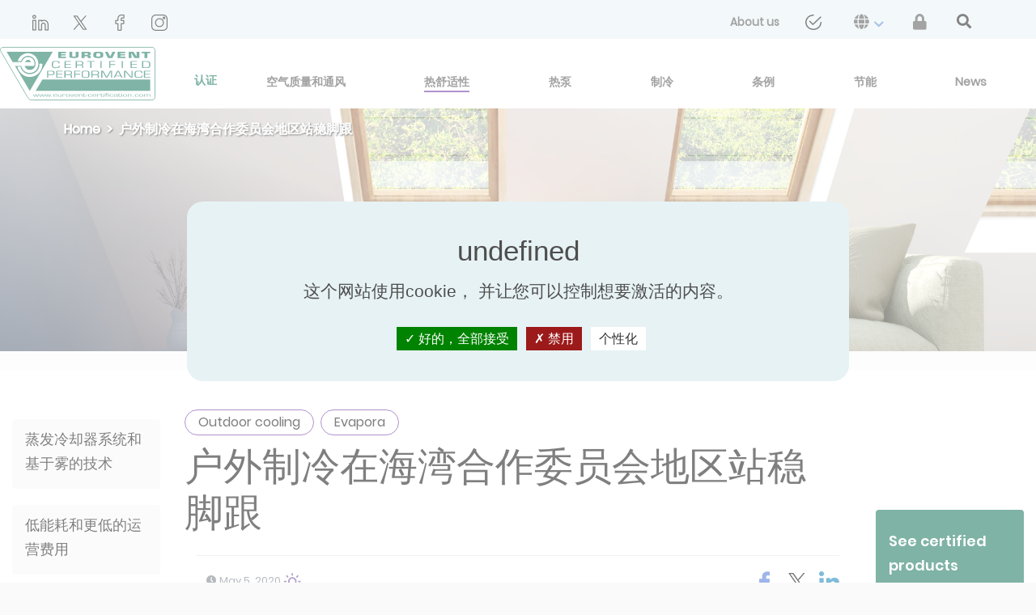

--- FILE ---
content_type: text/html; charset=UTF-8
request_url: https://www.eurovent-certification.com/zh/category/article/outdoor-cooling-finds-a-footing-in-the-gcc-region?universe=5-non-residential-comfort
body_size: 11783
content:
<!doctype html>
<html lang="zh" >
<head>
    <meta charset="utf-8">
    <meta name="viewport" content="width=device-width, initial-scale=1, shrink-to-fit=no">
    <link rel="apple-touch-icon" sizes="180x180" href="/apple-touch-icon.png">
    <link rel="icon" type="image/png" sizes="32x32" href="/favicon-32x32.png">
    <link rel="icon" type="image/png" sizes="16x16" href="/favicon-16x16.png">
    <link rel="manifest" href="/site.webmanifest">
    <link rel="mask-icon" href="/safari-pinned-tab.svg" color="#00684d">
    <meta name="msapplication-TileColor" content="#ffffff">
    <meta name="theme-color" content="#ffffff">

                <link rel="alternate" hreflang="en" href="https://www.eurovent-certification.com/en/category/article/outdoor-cooling-finds-a-footing-in-the-gcc-region?universe=5-non-residential-comfort" />
            <link rel="alternate" hreflang="fr" href="https://www.eurovent-certification.com/fr/category/article/outdoor-cooling-finds-a-footing-in-the-gcc-region?universe=5-non-residential-comfort" />
            <link rel="alternate" hreflang="es" href="https://www.eurovent-certification.com/es/category/article/outdoor-cooling-finds-a-footing-in-the-gcc-region?universe=5-non-residential-comfort" />
            <link rel="alternate" hreflang="it" href="https://www.eurovent-certification.com/it/category/article/outdoor-cooling-finds-a-footing-in-the-gcc-region?universe=5-non-residential-comfort" />
            <link rel="alternate" hreflang="ru" href="https://www.eurovent-certification.com/ru/category/article/outdoor-cooling-finds-a-footing-in-the-gcc-region?universe=5-non-residential-comfort" />
            <link rel="alternate" hreflang="de" href="https://www.eurovent-certification.com/de/category/article/outdoor-cooling-finds-a-footing-in-the-gcc-region?universe=5-non-residential-comfort" />
            <link rel="alternate" hreflang="ar" href="https://www.eurovent-certification.com/ar/category/article/outdoor-cooling-finds-a-footing-in-the-gcc-region?universe=5-non-residential-comfort" />
            <link rel="alternate" hreflang="tr" href="https://www.eurovent-certification.com/tr/category/article/outdoor-cooling-finds-a-footing-in-the-gcc-region?universe=5-non-residential-comfort" />
            <link rel="alternate" hreflang="zh" href="https://www.eurovent-certification.com/zh/category/article/outdoor-cooling-finds-a-footing-in-the-gcc-region?universe=5-non-residential-comfort" />

                            <meta name="description" content="Outdoor cooling finds a footing in the GCC region Thermal comfort for buildings">
    <meta name="robots" content="all">
    <link rel="canonical" href="https://www.eurovent-certification.com/zh/category/article/outdoor-cooling-finds-a-footing-in-the-gcc-region?universe=comfort" />
            <meta property="og:url" content="https://www.eurovent-certification.com/zh/category/article/outdoor-cooling-finds-a-footing-in-the-gcc-region?universe=5-non-residential-comfort" />
    <meta property="og:type" content="article" />
    <meta property="og:title" content="Eurovent Certita Certification : 户外制冷在海湾合作委员会地区站稳脚跟" />
    <meta property="og:description" content="&lt;p&gt;&lt;font style=&quot;vertical-align: inherit;&quot;&gt;&lt;font style=&quot;vertical-align: inherit;&quot;&gt;蒸发冷却和雾化系统在多种应用中引起了人们的关注，包括为炎热环境条件下的建筑工人提供热舒适度。&lt;/font&gt;&lt;/font&gt;&lt;/p&gt;" />
    <meta property="og:image" content="https://www.eurovent-certification.com/media/images/c28/cef/c28cef54039bbce21bf960780f6b72c580fffb0c.jpg " />
    <meta name="twitter:card" content="summary_large_image">
    <meta name="twitter:site" content="@nytimes">
    <meta name="twitter:title" content="Eurovent Certita Certification : 户外制冷在海湾合作委员会地区站稳脚跟 Thermal comfort for buildings">
    <meta name="twitter:description" content="&lt;p&gt;&lt;font style=&quot;vertical-align: inherit;&quot;&gt;&lt;font style=&quot;vertical-align: inherit;&quot;&gt;蒸发冷却和雾化系统在多种应用中引起了人们的关注，包括为炎热环境条件下的建筑工人提供热舒适度。&lt;/font&gt;&lt;/font&gt;&lt;/p&gt; Thermal comfort for buildings">
    <meta name="twitter:image" content="https://www.eurovent-certification.com/media/images/c28/cef/c28cef54039bbce21bf960780f6b72c580fffb0c.jpg">
    <title>    户外制冷在海湾合作委员会地区站稳脚跟 |
    Thermal comfort for buildings
    Eurovent Certita Certification
</title>
            <script type="text/javascript" src="https://cdnjs.cloudflare.com/ajax/libs/tarteaucitronjs/1.9.0/tarteaucitron.min.js"></script>
    <script type="text/javascript" src="https://cdnjs.cloudflare.com/ajax/libs/tarteaucitronjs/1.9.0/lang/tarteaucitron.zh.min.js"></script>
    <script type="text/javascript" src="https://cdnjs.cloudflare.com/ajax/libs/tarteaucitronjs/1.9.0/tarteaucitron.services.min.js"></script>
    <script src="/build/runtime.d94b3b43.js"></script><script src="/build/cookies.70d2bbe6.js"></script>
    <script type="text/javascript">
        tarteaucitron.user.gtagUa = 'UA-7225412-1';
        // tarteaucitron.user.gtagCrossdomain = ['example.com', 'example2.com'];
        tarteaucitron.user.gtagMore = function () { /* add here your optionnal gtag() */ };
        (tarteaucitron.job = tarteaucitron.job || []).push('gtag');

        (function(w,d,s,l,i){w[l]=w[l]||[];w[l].push({'gtm.start':
                new Date().getTime(),event:'gtm.js'});var f=d.getElementsByTagName(s)[0],
            j=d.createElement(s),dl=l!='dataLayer'?'&l='+l:'';j.async=true;j.src=
            'https://www.googletagmanager.com/gtm.js?id='+i+dl;f.parentNode.insertBefore(j,f);
        })(window,document,'script','dataLayer','GTM-T5MCCG6');
    </script>

            
    <link rel="stylesheet" href="/build/frontend.e4a3b7a6.css">
        </head>
<body class="bg-beige">
    <script type="text/javascript">
    window.dataLayer = window.dataLayer || [];
    dataLayer.push({
        'event':'priorityDataLayerIsReady',
        'hit': {
            'pageTimestampImpression': Date.now(),
            'page_language': 'zh',
                            'route_name': '/category/article/outdoor-cooling-finds-a-footing-in-the-gcc-region',
                                    'page_cat_1': 'comfort',
                                                    'page_cat_2': 'article',
                                                    'page_cat_3': 'outdoor-cooling-finds-a-footing-in-the-GCC-region',
                                    },
        'user': {
            // Autres variables prioritaires avec le scope user
        }
    });
</script>

    <div class="position-relative">


                    
<header>
    <nav class="navbar-top">
        <div class="container-fluid ml-sm-4 mr-sm-4 ml-lg-0 mr-lg-0 px-lg-0">
            <a class="logo-home-mobile mt-1" href="/zh/">
                <img class="size-eurovent-logo" height="70" src="/media/images/e5a/a80/e5aa80cc361c11e129d9aef21e8d4771ec82d84b.svg" alt="eurovent-logo"/>
            </a>
            <button class="navbar-toggler bg-light" type="button" data-toggle="collapse" data-target="#navbarCollapse"
                    id="toggle-menu" aria-controls="navbarCollapse" aria-expanded="false"
                    aria-label="Toggle navigation">
                <div class="open-menu">
                    <span class="navbar-toggler-icon"></span>
                    Menu
                </div>
                <div class="close-menu">
                    x
                </div>
            </button>
            <div class="header-top collapse navbar-collapse hide-navbar p-0 ml-3 mr-4 h-100 mt-2" id="navbarCollapse" >
                                    <a href="https://fr.linkedin.com/company/eurovent-certification" target="_blank" class="social-network-header" rel="nofollow" style="margin-left: 1.5rem;">
                        <img src="https://www.eurovent-certification.com/media/cache/header_social_networks/media/images/175/661/1756619425a6c289a5fb7c773496cab424535409.png" alt="linkedin-header" />
                    </a>
                                    <a href="https://twitter.com/EuroventCert" target="_blank" class="social-network-header" rel="nofollow" style="margin-left: 1.5rem;">
                        <img src="https://www.eurovent-certification.com/media/cache/header_social_networks/media/images/948/d7d/948d7d0e219e2955eeff3c13e681af07750b9f04.png" alt="twitter-header" />
                    </a>
                                    <a href="https://www.facebook.com/Eurovent-Certita-Certification-105437515471453" target="_blank" class="social-network-header" rel="nofollow" style="margin-left: 1.5rem;">
                        <img src="https://www.eurovent-certification.com/media/cache/header_social_networks/media/images/d35/488/d3548835ae77668aa6730c79143c086e5c85b904.png" alt="facebook-header" />
                    </a>
                                    <a href="https://www.instagram.com/nfpac_eurovent/" target="_blank" class="social-network-header" rel="nofollow" style="margin-left: 1.5rem;">
                        <img src="https://www.eurovent-certification.com/media/cache/header_social_networks/media/images/ce0/7aa/ce07aadbdc56d72e1082a1929e923f90310b9f9a.png" alt="instagram-header" />
                    </a>
                                <ul class="navbar-nav ml-auto d-flex flex-sm-row justify-content-sm-between align-items-center">
                                                                                                                            <li class="nav-item ">
                                    <a class="nav-link analytics analytics-header-links"
                                       href="/zh/our-company"
                                       data-analytics-action="Lien"
                                       data-analytics-category="Header"
                                       data-analytics-label="about us">
                                        <span>About us</span>
                                    </a>
                                </li>
                                                                                                                <li class="nav-item ">
                                    <a class="nav-link analytics analytics-header-links"
                                       href="/zh/form/contact-us"
                                       data-analytics-action="Lien"
                                       data-analytics-category="Header"
                                       data-analytics-label="&lt;img src=&quot;/media/images/f47/89a/f4789ac13791b4265051ae92358248de01d4061a.png&quot; class=&quot;fa-envelope&quot; alt=&quot;contact us&quot;/&gt;">
                                        <span><img src="/media/images/f47/89a/f4789ac13791b4265051ae92358248de01d4061a.png" class="fa-envelope" alt="contact us"/></span>
                                    </a>
                                </li>
                                                                                                                <li class="nav-item dropdown">
                                    <a class="nav-link dropdown-toggle" role="button" id="navbarDropdown-languages"
                                       data-toggle="dropdown"
                                       aria-haspopup="true"
                                       aria-expanded="false" href="#">
                                        <span><i class="fa fa-globe" aria-hidden="true"></i></span>
                                        <i class="fas fa-chevron-down mx-1 align-middle" style="color: rgb(88, 132, 203);"></i>
                                    </a>
                                    <div class="dropdown-menu dropdown-menu-right"
                                         aria-labelledby="navbarDropdown-languages">
                                                                                    <a class="dropdown-item analytics-header-links" href="/en/category/article/outdoor-cooling-finds-a-footing-in-the-gcc-region?universe=5-non-residential-comfort"
                                               data-analytics-action="Langues"
                                               data-analytics-category="Header"
                                               data-analytics-label="zh-english">
                                                <span>English</span>
                                            </a>
                                                                                    <a class="dropdown-item analytics-header-links" href="/fr/category/article/outdoor-cooling-finds-a-footing-in-the-gcc-region?universe=5-non-residential-comfort"
                                               data-analytics-action="Langues"
                                               data-analytics-category="Header"
                                               data-analytics-label="zh-french">
                                                <span>Français</span>
                                            </a>
                                                                                    <a class="dropdown-item analytics-header-links" href="/es/category/article/outdoor-cooling-finds-a-footing-in-the-gcc-region?universe=5-non-residential-comfort"
                                               data-analytics-action="Langues"
                                               data-analytics-category="Header"
                                               data-analytics-label="zh-Spanish">
                                                <span>Español</span>
                                            </a>
                                                                                    <a class="dropdown-item analytics-header-links" href="/it/category/article/outdoor-cooling-finds-a-footing-in-the-gcc-region?universe=5-non-residential-comfort"
                                               data-analytics-action="Langues"
                                               data-analytics-category="Header"
                                               data-analytics-label="zh-Italiano">
                                                <span>Italiano</span>
                                            </a>
                                                                                    <a class="dropdown-item analytics-header-links" href="/ru/category/article/outdoor-cooling-finds-a-footing-in-the-gcc-region?universe=5-non-residential-comfort"
                                               data-analytics-action="Langues"
                                               data-analytics-category="Header"
                                               data-analytics-label="zh-Russian">
                                                <span>Русский</span>
                                            </a>
                                                                                    <a class="dropdown-item analytics-header-links" href="/de/category/article/outdoor-cooling-finds-a-footing-in-the-gcc-region?universe=5-non-residential-comfort"
                                               data-analytics-action="Langues"
                                               data-analytics-category="Header"
                                               data-analytics-label="zh-German">
                                                <span>Deutsch</span>
                                            </a>
                                                                                    <a class="dropdown-item analytics-header-links" href="/ar/category/article/outdoor-cooling-finds-a-footing-in-the-gcc-region?universe=5-non-residential-comfort"
                                               data-analytics-action="Langues"
                                               data-analytics-category="Header"
                                               data-analytics-label="zh-Arabic">
                                                <span>عربى</span>
                                            </a>
                                                                                    <a class="dropdown-item analytics-header-links" href="/tr/category/article/outdoor-cooling-finds-a-footing-in-the-gcc-region?universe=5-non-residential-comfort"
                                               data-analytics-action="Langues"
                                               data-analytics-category="Header"
                                               data-analytics-label="zh-Turkish">
                                                <span>Türkçe</span>
                                            </a>
                                                                                    <a class="dropdown-item analytics-header-links" href="/zh/category/article/outdoor-cooling-finds-a-footing-in-the-gcc-region?universe=5-non-residential-comfort"
                                               data-analytics-action="Langues"
                                               data-analytics-category="Header"
                                               data-analytics-label="zh-Chinese">
                                                <span>简体中文</span>
                                            </a>
                                                                            </div>
                                </li>
                                                                            <li class="nav-item menu-top">
                            <a class="nav-link font-weight-normal analytics-header-links" href="/zh/member-area" data-analytics-label="member_area">
                                <span><i class="fas fa-lock"></i></span>
                            </a>
                        </li>
                        <li class="pr-lg-5" style="margin-left: 1.3rem;">
                            <a id="btn-second-search" class="nav-link" href="#">
                                <i class="fas fa-search text-dark fa-lg"></i>
                            </a>
                        </li>
                                    </ul>
            </div>
        </div>
    </nav>
    <nav class="navbar-third">
        <div class="container-fluid ml-0 mr-0">
            <div class="collapse navbar-collapse px-4" id="navbarCollapse">
                <ul class="navbar-nav ml-auto d-flex flex-sm-row justify-content-sm-between align-items-center">
                                            <li class="nav-item dropdown">
                            <a href="https://fr.linkedin.com/company/eurovent-certification" target="_blank" class="social-network-header social-analytics-header" rel="nofollow" style="margin-left: 1.5rem;">
                                <img src="https://www.eurovent-certification.com/media/cache/header_social_networks/media/images/175/661/1756619425a6c289a5fb7c773496cab424535409.png" />
                            </a>
                        </li>
                                            <li class="nav-item dropdown">
                            <a href="https://twitter.com/EuroventCert" target="_blank" class="social-network-header social-analytics-header" rel="nofollow" style="margin-left: 1.5rem;">
                                <img src="https://www.eurovent-certification.com/media/cache/header_social_networks/media/images/948/d7d/948d7d0e219e2955eeff3c13e681af07750b9f04.png" />
                            </a>
                        </li>
                                            <li class="nav-item dropdown">
                            <a href="https://www.facebook.com/Eurovent-Certita-Certification-105437515471453" target="_blank" class="social-network-header social-analytics-header" rel="nofollow" style="margin-left: 1.5rem;">
                                <img src="https://www.eurovent-certification.com/media/cache/header_social_networks/media/images/d35/488/d3548835ae77668aa6730c79143c086e5c85b904.png" />
                            </a>
                        </li>
                                            <li class="nav-item dropdown">
                            <a href="https://www.instagram.com/nfpac_eurovent/" target="_blank" class="social-network-header social-analytics-header" rel="nofollow" style="margin-left: 1.5rem;">
                                <img src="https://www.eurovent-certification.com/media/cache/header_social_networks/media/images/ce0/7aa/ce07aadbdc56d72e1082a1929e923f90310b9f9a.png" />
                            </a>
                        </li>
                                    </ul>
            </div>
        </div>
    </nav>
    <nav class="navbar-main">
        <div class="container-fluid p-0 ml-xl-4 mr-xl-4 h-100 mt-2">
            <a class="logo-home-desktop ml-xl-3" href="/zh/" id="eurovent-home-logo-desktop"style="margin-bottom: 0.5rem">
                <img class="size-eurovent-logo" height="70" src="/media/images/e5a/a80/e5aa80cc361c11e129d9aef21e8d4771ec82d84b.svg" alt="eurovent-logo"/>
            </a>
            <div class="collapse navbar-collapse" id="navbarCollapse">
                <ul class="navbar-nav nav-second- nav-fill w-100 h-100">
                                                                                            <li class="space-menu-main certif-item
                                       ">
                                <a                                         class="align-menu nav-link  certification btn-navbar-universe nav-certification analytics"
                                        data-analytics-action="Lien"
                                        data-analytics-category="Header"
                                        data-analytics-label="认证"
                                        href="#" id="certification"
                                        data-url="/zh/base/header/universe/certification">
                                    <span class="active-span-certification">认证 </span>
                                </a>
                            </li>
                                                    <li class="space-menu-main nav-item
                                       ">
                                <a                                         class="align-menu nav-link  universe btn-navbar-universe nav-air-quality-and-ventilation analytics"
                                        data-analytics-action="Lien"
                                        data-analytics-category="Header"
                                        data-analytics-label="空气质量和通风"
                                        href="/zh/category/air-quality-and-ventilation/articles" id="air-quality-and-ventilation"
                                        data-url="/zh/base/header/universe/air-quality-and-ventilation">
                                    <span>空气质量和通风 </span>
                                </a>
                            </li>
                                                    <li class="space-menu-main nav-item
                                       ">
                                <a                                         class="align-menu nav-link  universe btn-navbar-universe nav-comfort analytics"
                                        data-analytics-action="Lien"
                                        data-analytics-category="Header"
                                        data-analytics-label="热舒适性"
                                        href="/zh/category/comfort/articles" id="comfort"
                                        data-url="/zh/base/header/universe/comfort">
                                    <span>热舒适性 </span>
                                </a>
                            </li>
                                                    <li class="space-menu-main nav-item
                                       ">
                                <a                                         class="align-menu nav-link  universe btn-navbar-universe nav-heat-pump analytics"
                                        data-analytics-action="Lien"
                                        data-analytics-category="Header"
                                        data-analytics-label="热泵"
                                        href="/zh/category/heat-pump/articles" id="heat-pump"
                                        data-url="/zh/base/header/universe/heat-pump">
                                    <span>热泵 </span>
                                </a>
                            </li>
                                                    <li class="space-menu-main nav-item
                                       ">
                                <a                                         class="align-menu nav-link  universe btn-navbar-universe nav-process-cooling analytics"
                                        data-analytics-action="Lien"
                                        data-analytics-category="Header"
                                        data-analytics-label="制冷"
                                        href="/zh/category/process-cooling/articles" id="process-cooling"
                                        data-url="/zh/base/header/universe/process-cooling">
                                    <span>制冷 </span>
                                </a>
                            </li>
                                                    <li class="space-menu-main nav-item
                                       ">
                                <a                                         class="align-menu nav-link   btn-navbar-universe nav-regulation analytics"
                                        data-analytics-action="Lien"
                                        data-analytics-category="Header"
                                        data-analytics-label="条例"
                                        href="/zh/regulation/articles" id="regulation"
                                        data-url="/zh/base/header/universe/regulation">
                                    <span>条例 </span>
                                </a>
                            </li>
                                                    <li class="space-menu-main nav-item
                                       ">
                                <a                                         class="align-menu nav-link   btn-navbar-universe nav-energy-efficiency analytics"
                                        data-analytics-action="Lien"
                                        data-analytics-category="Header"
                                        data-analytics-label="节能"
                                        href="/zh/energy-efficiency/articles" id="energy-efficiency"
                                        data-url="/zh/base/header/universe/energy-efficiency">
                                    <span>节能 </span>
                                </a>
                            </li>
                                                    <li class="space-menu-main nav-item
                                       ">
                                <a                                         class="align-menu nav-link   btn-navbar-universe nav-news analytics"
                                        data-analytics-action="Lien"
                                        data-analytics-category="Header"
                                        data-analytics-label="News"
                                        href="/zh/news/list" id="news"
                                        data-url="/zh/base/header/universe/news">
                                    <span>News </span>
                                </a>
                            </li>
                                                                <li class="btn btn-info search-products mt-3">
                        <a href="/zh/advancedsearch/counter">
                            <span>Find your certified products </span>
                        </a>
                    </li>
                    <li class="btn btn-light member-area mt-2 mb-3 menu-top">
                        <a href="/zh/our-company">
                            <span>About us</span>
                        </a>
                    </li>
                </ul>
            </div>
        </div>
    </nav>
    <nav class="navbar-third">
        <div class="container-fluid ml-0 mr-0">
            <div class="collapse navbar-collapse px-4" id="navbarCollapse" style="background-color: #e7f2f4">
                <ul class="navbar-nav ml-auto d-flex flex-sm-row justify-content-sm-between align-items-center">
                                                                                                                                                                                                                                                                                <li class="nav-item ">
                                        <a class="nav-link"
                                           href="/zh/form/contact-us">
                                            <span><img src="/media/images/f47/89a/f4789ac13791b4265051ae92358248de01d4061a.png" class="fa-envelope" alt="contact us"/></span>
                                        </a>
                                    </li>
                                                                                                                                                    <li class="nav-item dropdown">
                                    <a class="nav-link dropdown-toggle" role="button" id="navbarDropdown-languages"
                                       data-toggle="dropdown"
                                       aria-haspopup="true"
                                       aria-expanded="false" href="#">
                                        <span><i class="fa fa-globe" aria-hidden="true"></i></span>
                                        <i class="fas fa-chevron-down  mx-1 align-middle" style="color: rgb(88, 132, 203);"></i>
                                    </a>
                                    <div class="dropdown-menu dropdown-menu-right"
                                         aria-labelledby="navbarDropdown-languages">
                                                                                    <a class="dropdown-item" href="/en/category/article/outdoor-cooling-finds-a-footing-in-the-gcc-region?universe=5-non-residential-comfort">
                                                <span>English</span>
                                            </a>
                                                                                    <a class="dropdown-item" href="/fr/category/article/outdoor-cooling-finds-a-footing-in-the-gcc-region?universe=5-non-residential-comfort">
                                                <span>Français</span>
                                            </a>
                                                                                    <a class="dropdown-item" href="/es/category/article/outdoor-cooling-finds-a-footing-in-the-gcc-region?universe=5-non-residential-comfort">
                                                <span>Español</span>
                                            </a>
                                                                                    <a class="dropdown-item" href="/it/category/article/outdoor-cooling-finds-a-footing-in-the-gcc-region?universe=5-non-residential-comfort">
                                                <span>Italiano</span>
                                            </a>
                                                                                    <a class="dropdown-item" href="/ru/category/article/outdoor-cooling-finds-a-footing-in-the-gcc-region?universe=5-non-residential-comfort">
                                                <span>Русский</span>
                                            </a>
                                                                                    <a class="dropdown-item" href="/de/category/article/outdoor-cooling-finds-a-footing-in-the-gcc-region?universe=5-non-residential-comfort">
                                                <span>Deutsch</span>
                                            </a>
                                                                                    <a class="dropdown-item" href="/ar/category/article/outdoor-cooling-finds-a-footing-in-the-gcc-region?universe=5-non-residential-comfort">
                                                <span>عربى</span>
                                            </a>
                                                                                    <a class="dropdown-item" href="/tr/category/article/outdoor-cooling-finds-a-footing-in-the-gcc-region?universe=5-non-residential-comfort">
                                                <span>Türkçe</span>
                                            </a>
                                                                                    <a class="dropdown-item" href="/zh/category/article/outdoor-cooling-finds-a-footing-in-the-gcc-region?universe=5-non-residential-comfort">
                                                <span>简体中文</span>
                                            </a>
                                                                            </div>
                                </li>
                                                                            <li class="nav-item menu-top">
                            <a class="nav-link font-weight-normal" href="/zh/member-area">
                                <span><i class="fas fa-lock"></i></span>
                            </a>
                        </li>
                        <li class="nav-item">
                            <a id="btn-navbar-search" class="nav-link" href="#">
                                <i class="fas fa-search text-dark fa-lg"></i>
                            </a>
                        </li>
                                    </ul>
            </div>
        </div>
    </nav>
    <div class="navbar-search">
        <div class="wrapper wrapper-search-form bg-white">
            <div class="container-sm pt-1">
                <div class="row vertical-align-center">
                    <div class="col-md-12 pl-0 pr-0 border-bottom-3 border-primary ">
                        <div class="d-lg-flex flex-lg-row">
                            <form class="form-inline form-home-search d-flex flex-row" action="/zh/searchsimpleelastic">
                                <div class="input-group">
                                    <div class="input-group-prepend">
                                        <div class="input-group-text pl-0 pt-1 pr-3 border-0 bg-white">
                                        <span class="text-left text-primary text-capitalize font-size-xs font-poppins-light-italic">
                                            搜索
                                        </span>
                                        </div>
                                    </div>
                                    <input name="simple-search[q]" type="text" id="home-search-text"
                                           class="search-simple-field form-control form-control-lg border-0 pl-0 width-input">
                                    <div class="input-group-append pl-2 vertical-align-center">
                                        <a class="m-auto navbar-search-close " href="#">
                                            <i class="fas fa-times text-dark fa-lg"></i>
                                        </a>
                                    </div>
                                </div>
                            </form>
                        </div>
                    </div>
                </div>
            </div>
        </div>
        <div id="result-search">
        </div>
    </div>
    <div class="navbar-universe-anchor">
        <div class="navbar-universe modal-universe">
        </div>
    </div>
    <div class="navbar-certification-anchor">
    <div id="certification-modal" class="navbar-certification modal-certification" style="display: none">
        
<div class="container">
    <div class="card-group py-lg-5 py-sm-4 d-flex flex-lg-row flex-sm-column border-bottom-solid">
        <div class="card border-top-0 border-bottom-0 border-left-0  card-certif bg-white">
            <div class="card-body border-bottom-solid">
                <p><a id="analytics-get-certified" href="/zh/third-party-certification/how-to-apply" class="analytics"
                      data-analytics-action="Bloc Certification Tierce Partie"
                      data-analytics-category="Homepage"
                      data-analytics-label="how to apply"><i class="fas fa-angle-right text-primary mr-2"></i>如何申请</a></p>
                <p><a id="analytics-certif-program" href="/zh/third-party-certification/certification-programmes" class="analytics"
                      data-analytics-action="Bloc Certification Tierce Partie"
                      data-analytics-category="Homepage"
                      data-analytics-label="certification programmes"><i class="fas fa-angle-right text-primary mr-2"></i>Certification programmes</a></p>
                <p><a id="analytics-certif-instruction" href="/zh/third-party-certification/institutions" class="analytics"
                      data-analytics-action="Bloc Certification Tierce Partie"
                      data-analytics-category="Homepage"
                      data-analytics-label="institutions"><i class="fas fa-angle-right text-primary mr-2"></i>Institutions</a></p>
            </div>
        </div>
        <div class="card border-top-0 border-bottom-0 card-certif bg-white">
            <div class="card-body pt-sm-0 border-bottom-solid">
                <p><a id="analytics-certif-brand" href="/zh/third-party-certification/certification-marks" class="analytics"
                      data-analytics-action="Bloc Certification Tierce Partie"
                      data-analytics-category="Homepage"
                      data-analytics-label="certification marks"><i class="fas fa-angle-right text-primary mr-2"></i>Certification marks</a></p>
                <p><a id="analytics-certif-process" href="/zh/third-party-certification/certification-process" class="analytics"
                      data-analytics-action="Bloc Certification Tierce Partie"
                      data-analytics-category="Homepage"
                      data-analytics-label="certification process"><i class="fas fa-angle-right text-primary mr-2"></i>Certification process</a></p>
                <p><a id="analytics-certif-prodbim" href="/zh/third-party-certification/prodbim" class="analytics"
                      data-analytics-action="Bloc Certification Tierce Partie"
                      data-analytics-category="Homepage"
                      data-analytics-label="prodbim"><i class="fas fa-angle-right text-primary mr-2"></i>ProdBIM</a></p>
            </div>
        </div>
        <div class="card border-top-0 border-bottom-0 card-certif bg-white">
            <div class="card-body pt-sm-0">
                <p><a href="/zh/third-party-certification/energy-efficiency-labels" class="analytics" id="analytics-certif-etiquette"
                      data-analytics-action="Bloc Certification Tierce Partie"
                      data-analytics-category="Homepage"
                      data-analytics-label="energy efficiency label"><i class="fas fa-angle-right text-primary mr-2"></i>Energy efficiency label</a></p>
                <p> <a href="/zh/third-party-certification/testing-laboratories-and-agencies" id="analytics-certif-lab" class="analytics"
                      data-analytics-action="Bloc Certification Tierce Partie"
                      data-analytics-category="Homepage"
                      data-analytics-label="laboratories and agencies"><i class="fas fa-angle-right text-primary mr-2"></i>Laboratories and agencies</a></p>
                <p> <a href="/zh/trademarks/incident/list" id="analytics-certif-trademarks" class="analytics"
                       data-analytics-action="Bloc Certification Tierce Partie"
                       data-analytics-category="Homepage"
                       data-analytics-label="trademarks incident list"><i class="fas fa-angle-right text-primary mr-2"></i>商标事件清单</a></p>
            </div>
        </div>
        <div class="card card-model">
            <div class="card-body px-lg-3 pt-lg-4">
                <p class="text-white font-size-20 font-weight-normal ">Certified product directory</p>
                <button type="button" class="btn btn-outline-white mt-2 font-weight-bolder btn-lg btn-block btn-white"><a id="analytics-certification-access"href="/zh/advancedsearch/counter" class="analytics"
                                                                                                          data-analytics-action="Bloc Certification Tierce Partie"
                                                                                                          data-analytics-category="Homepage"
                                                                                                          data-analytics-label="direct access">Direct access</a></button>
            </div>
        </div>
    </div>
</div>
    </div>
    </div>
</header>

            <div class="wrapper wrapper-universe">
        <div class="image-header-article" style="background-image: url('/media/images/c28/cef/c28cef54039bbce21bf960780f6b72c580fffb0c.jpg');">
            <div class="degrade">
                <div class="wrapper wrapper-universe-head">
                    <div class="wrapper-inner">
                            <div class="wrapper wrapper-base-breadcrumb">
        <nav  aria-label="breadcrumb">
            <ol class="breadcrumb bg-transparent">
                                    <li class="breadcrumb-item">
                                                    <a href="/zh/" class="analytics-breadcrumb" data-level-breadcrumb="0">Home</a>
                                            </li>
                                    <li class="breadcrumb-item">
                                                    <span>户外制冷在海湾合作委员会地区站稳脚跟</span>
                                            </li>
                            </ol>
        </nav>
    </div>
                    </div>
                </div>
            </div>
        </div>
    </div>
    <div class="wrapper">
        <div class="wrapper-inner">
            <div id="row-content" class="row m-0">
                    <div id="scroll1"><a href="#top"><i class="fa fa-arrow-circle-up fa-2x" aria-hidden="true"></i></a></div>
    <div class="col-lg-2 col-md-2 col-sm-12 bloc-left" id="menu-anchors"></div>
    <div class="col-lg-8 col-md-8 col-sm-12  cms-page comfort">
        <div id="content-header">
                            <div class="row">
                    <div class="col-12">
                                                                                    <a class="tag-universe mt-2 comfort" href="#">
                                    Outdoor cooling
                                </a>
                                                            <a class="tag-universe mt-2 comfort" href="#">
                                    Evapora
                                </a>
                                                                        </div>
                </div>
                            <div class="row m-0">
                    <div class="col-12 pl-0">
                        <h1 id="header-title">
                            户外制冷在海湾合作委员会地区站稳脚跟
                        </h1>
                    </div>
                </div>
                <div class="row m-0">
                    <div class="col-12">
                        <hr>
                        <div id="header-infos">

                            <div>                                                                <span id="since">
                                    <i class="fas fa-clock"></i> May 5, 2020

                                                                                                                <img src="/media/images/e74/8ed/e748ede1ca1103432d8031ee67e6d21e7e89113e.svg" alt="summer-picto" class="picto-comfort" />
                                                                    </span>                            </div>

                            <div id="social">
                                                                                                                                         <a class="analytics-share-social"
                                    data-analytics-action="Share button"
                                    data-analytics-category="Page de contenu"
                                    data-analytics-label="facebook"
                                    target="popup"
                                    onclick="window.open('https://www.facebook.com/sharer/sharer.php?u=https://www.eurovent-certification.com/zh/category/article/outdoor-cooling-finds-a-footing-in-the-gcc-region?universe=5-non-residential-comfort', 'popup', 'scrollbars=1, resizable=1, height=560, width=770');">
                                        <img src="/media/images/b62/c58/b62c58ddc35b070930f1210e24a717642a272741.png" alt="facebook" style="cursor: pointer;"/>
                                 </a>
                                                                                                                                         <a class="analytics-share-social"
                                    data-analytics-action="Share button"
                                    data-analytics-category="Page de contenu"
                                    data-analytics-label="twitter"
                                    target="popup"
                                    onclick="window.open('https://twitter.com/share?url=https://www.eurovent-certification.com/zh/category/article/outdoor-cooling-finds-a-footing-in-the-gcc-region?universe=5-non-residential-comfort', 'popup', 'scrollbars=1, resizable=1, height=560, width=770');">
                                        <img src="/media/images/d7a/0ea/d7a0ead4430f41a17f24829a19032b4b9fb3aa92.png" alt="twitter" style="cursor: pointer;"/>
                                 </a>
                                                                                                                                         <a class="analytics-share-social"
                                    data-analytics-action="Share button"
                                    data-analytics-category="Page de contenu"
                                    data-analytics-label="linkedin"
                                    target="popup"
                                    onclick="window.open('https://www.linkedin.com/shareArticle?mini=true&amp;url=https://www.eurovent-certification.com/zh/category/article/outdoor-cooling-finds-a-footing-in-the-gcc-region?universe=5-non-residential-comfort', 'popup', 'scrollbars=1, resizable=1, height=560, width=770');">
                                        <img src="/media/images/90e/1f6/90e1f6ec41967e7ee851027fc3fa57eab4747dfb.png" alt="linkedin" style="cursor: pointer;"/>
                                 </a>
                                                            </div>
                        </div>
                    </div>
                </div>
                                </div>
        <div id="content-page" class="text-justify">
            <p><em><font style="vertical-align: inherit;"><font style="vertical-align: inherit;">蒸发冷却和雾化系统在各种应用中引起了人们的关注，包括为炎热环境条件下的建筑工人提供热舒适度</font></font></em></p>

<p><font style="vertical-align: inherit;"><font style="vertical-align: inherit;">目前对 GCC（海湾合作委员会）地区国家户外制冷市场的估计，其市场规模将接近 5000 万美元。事实上，室外冷却——这被认为是一个古怪的概念，因为通过机电方式冷却的空气会被吹来的刺骨热风驱散——由于人们的意识不断增强和创新，它已经在海湾合作委员会地区站稳了脚跟。据业内人士称，在技术方面。 2020 年迪拜世博会和 2022 年卡塔尔世界杯等大型活动也为增长提供了更多机会。</font></font></p>

<p><font style="vertical-align: inherit;"><font style="vertical-align: inherit;">人们喜欢户外活动，这是一种社交必需品。此外，根据医生的规定，为了保持维生素 D 的最佳水平，需要暴露在阳光下。事实证明，海湾国家的闷热天气传统上是一个挑战。不过，情况正在发生变化，越来越多的自助餐厅和泳池酒吧业主以及海滩和景观美化项目安装了室外冷却装置，以吸引顾客和游客，即使在夏季也是如此。</font></font></p>

<h2><a id="蒸发冷却器系统和基于雾的技术" name="蒸发冷却器系统和基于雾的技术"><font style="vertical-align: inherit;"><font style="vertical-align: inherit;">蒸发冷却器系统和基于雾的技术</font></font></a></h2>

<p><font style="vertical-align: inherit;"><font style="vertical-align: inherit;">蒸发冷却器系统和基于雾的技术通常用于传统空调方法被认为不可行的区域。蒸发冷却被认为具有较低的能耗和运营费用。据称，它可用于多种应用，包括住宅、商业和工业，在最佳情况下，可提供 25 度的制冷舒适度和近 400 平方米的制冷能力。</font></font></p>

<h2><a id="低能耗和更低的运营费用" name="低能耗和更低的运营费用"><font style="vertical-align: inherit;"><font style="vertical-align: inherit;">低能耗和更低的运营费用</font></font></a></h2>

<p><font style="vertical-align: inherit;"><font style="vertical-align: inherit;">雾化系统利用喷嘴或孔口喷出微细雾气，基于涉及水和热的闪蒸过程。它涉及将扩散的水喷洒到空气中。与蒸发冷却一样，它被认为消耗更少的能源并且运营费用更低。然而，当谈到在餐厅使用雾化系统时，就会出现一些问题。人们担心喷水会导致细菌繁殖，当涉及到食物的供应和食用时，这可能是一个令人深感担忧的问题。另一个担忧是雾气可能导致人们患上军团病。然而，雾化技术的供应商强烈不同意这种普遍的观点，他们表示，技术本身并没有问题，问题是由于一些供应商提供的产品质量差造成的。他们认为，遵循最佳实践的供应商将确保水处理和输送机制符合国际 HSE 标准。</font></font></p>

<h2><a id="卡塔尔2022年世界杯建设工程" name="卡塔尔2022年世界杯建设工程"><font style="vertical-align: inherit;"><font style="vertical-align: inherit;">卡塔尔2022年世界杯建设工程</font></font></a></h2>

<p><font style="vertical-align: inherit;"><font style="vertical-align: inherit;">人们普遍认为，蒸发冷却和雾化技术可以在传统空调系统无法使用的地方发挥作用。在过去的 4-5 年里，海湾合作委员会地区正在将雾化与绝热冷却相结合，以经济有效的方式在工业环境中冷却空气。还有一个用途是为在烈日下劳作的建筑工人提供热舒适感。卡塔尔 2022 年 FIFA 世界杯的建设工作就是如此。人们普遍认为，随着不同世界杯相关项目的施工期限越来越近，建筑工地对室外冷却的需求将会增加，同时考虑到工人的健康和安全。</font></font></p>

<p><font style="vertical-align: inherit;"><font style="vertical-align: inherit;">直到世界杯移至冬季，如何为球场和球迷区降温是一个关键问题。随着国际足联将大型赛事移至冬季，人们的担忧有所缓解。尽管如此，如果世界杯后有需要，在夏季举办比赛或在户外举办音乐会以及在露天剧院举办一般娱乐表演，技术仍然可用。</font></font></p>

<h2><a id="最大限度减少热气流的侵入" name="最大限度减少热气流的侵入"><font style="vertical-align: inherit;"><font style="vertical-align: inherit;">最大限度减少热气流的侵入</font></font></a></h2>

<p><font style="vertical-align: inherit;"><font style="vertical-align: inherit;">通常，室外气流吹过广阔的体育场项目时可能会导致意外的温度变化和高湍流。技术已经发展到可以偏转并最大程度地减少热气流的入侵。据报道，根据在现场进行的测量以确定比赛场地的风流模式和空气动力学，已经可以建立通过创建高压区域来保护体育场的系统，这些高压区域基本上充当热气流的屏障。许多人认为，如果该系统经过充分测试和部署，可能会导致我们与高环境国家炎热空间互动的方式发生范式转变。</font></font></p>
                                        <hr id="hr-bottom">
                <div id="related-technical-insights" class="row">
                                            <a href="/zh/category/technical-insights/factory-packaged-cooling-towers?universe=5-non-residential-comfort" class="col-lg-3 col-sm-10 card-colored-border bordered-top pb-5 pt-4 analytics"
                           data-analytics-action="Technical Insight link"
                           data-analytics-category="Page de contenu"
                           data-analytics-label="">
                            <div class="header-technical-insight">
                                技术洞察
                            </div>
                            <div class="title-technical-insight mt-3 pb-3">
                                工厂包装冷却塔
                            </div>
                        </a>
                                    </div>
                    </div>
    </div>
<div class="col-lg-2 col-md-2 col-sm-12" id="related-content">

                        <div id="certified-products" style="font-weight: 700" class="widget highlighted">
                <form action="/zh/advancedsearch/counter" method="get">
                    <input type="hidden" name="universe" value="5 NON RESIDENTIAL COMFORT">
                    <b>See certified products</b>
                    <button type="submit" class="btn btn-white button analytics-search-article"
                    data-analytics-action="Lien Recherche"
                        data-analytics-category="Fiche Pratique"
                        data-analytics-label="Produits certifiés">Search (0)</button>
                </form>
            </div>
        
            
            
            
            
                            </div>
            
        
        
            </div>

            </div>
            
        </div>
        
<div class="modal fade" id="modalPremiumFile" tabindex="-1"
     role="dialog"
     aria-hidden="true">
    <div class="modal-dialog modal-dialog-centered modal-premium" role="document">
                    


    <script src="https://www.google.com/recaptcha/api.js?render=6LfBmdIrAAAAAKCk-_LwVRbkalFtNLhYSUdIRG0N"></script>
    <div class="premium-form-container">
        <div class="premium-left" style="background-image: url('/media/images/3a5/a30/3a5a301493f5ffa29b65517d9e64b120406521a4.jpg'); background-size: cover;">

        </div>
        <div class="premium-right">
            <form name="premium" method="post" id="form_data_premium">
            <h5 class="modal-title premium-title" id="exampleModalLongTitle">
                请填写表格以获取文件
            </h5>
            <br>
            <div class="modal-body premium-body">
                <label for="premium_email" class="required">电子邮件</label>
                <input type="email" id="premium_email" name="premium[email]" required="required" class="contact-input form-control" />
                <br>
                
                <label class="required" for="premium_profile">轮廓</label>
                <br>
                <select id="premium_profile" name="premium[profile]" class="form-control"><option value="installer">安装程序</option><option value="study-office">学习办公室</option><option value="architect">建筑师</option><option value="manufacturer">制造商</option><option value="project owner">项目业主</option><option value="invester">投资者</option><option value="other">其他</option></select>
                
                <br>
                
                <div class="form-check">        <input type="checkbox" id="premium_consent2" name="premium[consent2]" required="required" checked="checked" class="form-check-input" value="checked-information" />
        <label class="form-check-label required" for="premium_consent2">我同意将我的个人数据用于 Eurovent Certita 认证营销目的。</label></div>
                
                <br>
            </div>
            <div class="premium-footer">
                <button type="button" class="btn btn-secondary" data-dismiss="modal">Close</button>
                <button type="submit" class="btn btn-primary analytics" id="submit-premium-file"
                        data-analytics-action="Bouton trans"
                        data-analytics-category="premium file request"
                        data-analytics-label="popup premium file"
                        data-analytics-type="premium-file"
                        data-url="/zh/post/premium/outdoor-cooling-finds-a-footing-in-the-GCC-region">
                    发送</button>
            </div>
            <div class="form-group"><button type="submit" id="premium_send" name="premium[send]" class="btn btn-primary font-weight-bold  btn-block py-3 btn" style="display:none;">Send</button></div><input type="hidden" id="premium__token" name="premium[_token]" value="Lkl9_CkGEzM-M28mWkrw1rCiLboYbRFxih3vp0krq9U" /></form>
        </div>
    </div>

                    </div>
</div>    </div>
    <script type="text/javascript">
    </script>
            <footer>
    <div class="footer__first home-double-space bg-first-footer">
        <div class="d-flex justify-content-center align-items-center flex-lg-row flex-sm-column flex-md-row align-device">
                    <div class="col-md-3 col-sm-12 d-flex justify-content-center mt-sm-3 align-logo">
                <img src="https://www.eurovent-certification.com/media/cache/logos_footer/media/images/285/cc1/285cc1eb2bd94273dac556dc6d7996ccdfb932dd.png" alt="icon-footer-brand-1"/>
            </div>
                    <div class="col-md-3 col-sm-12 d-flex justify-content-center mt-sm-3 align-logo">
                <img src="https://www.eurovent-certification.com/media/cache/logos_footer/media/images/afb/286/afb28682b327ffbc93dc601b4ffae9282fa39dc2.png" alt="icon-footer-brand-2"/>
            </div>
                    <div class="col-md-3 col-sm-12 d-flex justify-content-center mt-sm-3 align-logo">
                <img src="https://www.eurovent-certification.com/media/cache/logos_footer/media/images/149/abb/149abbd18835e0b74e24f54602ddd29a755c6c7d.png" alt="icon-footer-brand-3"/>
            </div>
                    <div><a href="/zh/third-party-certification/certification-marks" type="button" id="footer-find-out-more" class="btn btn-outline-white btn-white text-dark mt-sm-3">Find out more</a></div>
        </div>
    </div>

    <div class="col cms-page page-footer">
        <div id="content-page">
            <div class="footer__second">
                <div class="footer__second__logo"><img id="logo-footer" class="size-logo-footer" alt="logo-footer" src="/media/images/d41/1a5/d411a56975b50525933a83c03f31e7139d5f8648.png" /></div>

                <div class="footer__second__one">
                    <div class="footer_navigation">NAVIGATION</div>
                    <a href="/zh/category/air-quality-and-ventilation/articles" class="analytics analytics-footer-link"
                       data-analytics-action="Lien"
                       data-analytics-category="Footer"
                       data-analytics-label="air quality and ventilation">Air quality and ventilation</a>
                    <a href="/zh/category/comfort/articles" class="analytics analytics-footer-link"
                       data-analytics-action="Lien"
                       data-analytics-category="Footer"
                       data-analytics-label="confort">Thermal comfort</a>
                    <a href="/zh/category/heat-pump/articles" class="analytics analytics-footer-link"
                       data-analytics-action="Lien"
                       data-analytics-category="Footer"
                       data-analytics-label="heat pump">Heat pump</a>
                    <a href="/zh/category/process-cooling/articles" class="analytics analytics-footer-link"
                       data-analytics-action="Lien"
                       data-analytics-category="Footer"
                       data-analytics-label="refrigeration">制冷</a></div>
                <div class="footer__second__two space-footer">
                    <a href="/zh/regulation/articles">条例</a>
                    <a href="/zh/financial-incentives/articles">财政奖励</a>
                    <a href="/zh/energy-efficiency/articles">节能</a>
                </div>
                <div class="footer__second__three ml-lg-3 space-footer">
                    <a href="/zh/news/list?slug=news">News</a>
                    <a href="/zh/cms/event/list">Events</a>
                </div>

                <div class="footer__second__four">
                    <a href="/zh/sitemap" class="analytics analytics-footer-link"
                       data-analytics-action="Sitemap"
                       data-analytics-category="Footer"
                       data-analytics-label="网站地图">
                        网站地图

                    </a>
                    <a href="/zh/cms/faq" class="analytics analytics-footer-link"
                       data-analytics-action="Lien"
                       data-analytics-category="Footer"
                       data-analytics-label="FAQ">
                        FAQ
                    </a>
                    <a href="/zh/cms/legal/legal-infos" class="analytics analytics-footer-link"
                       data-analytics-action="Lien"
                       data-analytics-category="Footer"
                       data-analytics-label="LEGAL INFORMATION">
                        LEGAL INFORMATION
                    </a>
                    <a href="/zh/trademarks/incident/list" class="trade-marge analytics"
                       data-analytics-action="Lien"
                       data-analytics-category="Footer"
                       data-analytics-label="TRADEMARKS INCIDENT LIST">
                        TRADEMARKS INCIDENT LIST
                    </a>
                    <a href="/zh/our-company" class="analytics analytics-footer-link"
                       data-analytics-action="Lien"
                       data-analytics-category="Footer"
                       data-analytics-label="ABOUT US">
                        ABOUT US
                    </a>
                    <a href="/zh/form/contact-us"  class="analytics analytics-footer-link"
                       data-analytics-action="Lien"
                       data-analytics-category="Footer"
                       data-analytics-label="联系我们">
                       联系我们
                    </a>
                </div>
            </div>
        </div>
    </div>
    <div class="footer__third d-flex justify-content-end px-5 py-2 bg-third-footer text-white">
        <span class="pt-2 font-size-14 font-weight-bolder">All rights reserved@ Eurovent Certita Certification </span>
                <a href="https://fr.linkedin.com/company/eurovent-certification" target="_blank" class="social-network-header social-footer-analytics" rel="nofollow">
                                    <img class="ml-2 analytics" src="/media/images/2b4/1b9/2b41b96a8302a839f58b4f6c10883ec5ffa737eb.svg" alt="linkedin-header" />
        </a>
                <a href="https://twitter.com/EuroventCert" target="_blank" class="social-network-header social-footer-analytics" rel="nofollow">
                                                                <img class="ml-2 analytics" src="https://www.eurovent-certification.com/media/cache/footer_social_networks/media/images/94d/b3d/94db3d22cdb1f3d4f42cd6091d9cc1b6ec11436b.png" alt="twitter-header" />
        </a>
                <a href="https://www.facebook.com/Eurovent-Certita-Certification-105437515471453" target="_blank" class="social-network-header social-footer-analytics" rel="nofollow">
                                    <img class="ml-2 analytics" src="https://www.eurovent-certification.com/media/cache/footer_social_networks/media/images/b64/855/b64855bf95afaa01c58045fe687aba3186a3a873.png" alt="facebook-header" />
        </a>
                <a href="https://www.instagram.com/nfpac_eurovent/" target="_blank" class="social-network-header social-footer-analytics" rel="nofollow">
                                    <img class="ml-2 analytics" src="https://www.eurovent-certification.com/media/cache/footer_social_networks/media/images/ecc/394/ecc394a7a695a2be91c074ac2015055803a888ea.png" alt="instagram-header" />
        </a>
            </div>
    
    <!-- Your Plugin de discussion code -->
    
</footer>

        </div>
         
    <script src="/build/0.cf60d32b.js"></script><script src="/build/1.e2cda89a.js"></script><script src="/build/frontend.d9d31106.js"></script>
    <script src="/build/header.menu.d6a6e181.js"></script>

     <script src="/build/menu.generator.c46a2227.js"></script>
 </body>
</html>

--- FILE ---
content_type: text/html; charset=utf-8
request_url: https://www.google.com/recaptcha/api2/anchor?ar=1&k=6LfBmdIrAAAAAKCk-_LwVRbkalFtNLhYSUdIRG0N&co=aHR0cHM6Ly93d3cuZXVyb3ZlbnQtY2VydGlmaWNhdGlvbi5jb206NDQz&hl=en&v=PoyoqOPhxBO7pBk68S4YbpHZ&size=invisible&anchor-ms=20000&execute-ms=30000&cb=l4nptwtmyzte
body_size: 48834
content:
<!DOCTYPE HTML><html dir="ltr" lang="en"><head><meta http-equiv="Content-Type" content="text/html; charset=UTF-8">
<meta http-equiv="X-UA-Compatible" content="IE=edge">
<title>reCAPTCHA</title>
<style type="text/css">
/* cyrillic-ext */
@font-face {
  font-family: 'Roboto';
  font-style: normal;
  font-weight: 400;
  font-stretch: 100%;
  src: url(//fonts.gstatic.com/s/roboto/v48/KFO7CnqEu92Fr1ME7kSn66aGLdTylUAMa3GUBHMdazTgWw.woff2) format('woff2');
  unicode-range: U+0460-052F, U+1C80-1C8A, U+20B4, U+2DE0-2DFF, U+A640-A69F, U+FE2E-FE2F;
}
/* cyrillic */
@font-face {
  font-family: 'Roboto';
  font-style: normal;
  font-weight: 400;
  font-stretch: 100%;
  src: url(//fonts.gstatic.com/s/roboto/v48/KFO7CnqEu92Fr1ME7kSn66aGLdTylUAMa3iUBHMdazTgWw.woff2) format('woff2');
  unicode-range: U+0301, U+0400-045F, U+0490-0491, U+04B0-04B1, U+2116;
}
/* greek-ext */
@font-face {
  font-family: 'Roboto';
  font-style: normal;
  font-weight: 400;
  font-stretch: 100%;
  src: url(//fonts.gstatic.com/s/roboto/v48/KFO7CnqEu92Fr1ME7kSn66aGLdTylUAMa3CUBHMdazTgWw.woff2) format('woff2');
  unicode-range: U+1F00-1FFF;
}
/* greek */
@font-face {
  font-family: 'Roboto';
  font-style: normal;
  font-weight: 400;
  font-stretch: 100%;
  src: url(//fonts.gstatic.com/s/roboto/v48/KFO7CnqEu92Fr1ME7kSn66aGLdTylUAMa3-UBHMdazTgWw.woff2) format('woff2');
  unicode-range: U+0370-0377, U+037A-037F, U+0384-038A, U+038C, U+038E-03A1, U+03A3-03FF;
}
/* math */
@font-face {
  font-family: 'Roboto';
  font-style: normal;
  font-weight: 400;
  font-stretch: 100%;
  src: url(//fonts.gstatic.com/s/roboto/v48/KFO7CnqEu92Fr1ME7kSn66aGLdTylUAMawCUBHMdazTgWw.woff2) format('woff2');
  unicode-range: U+0302-0303, U+0305, U+0307-0308, U+0310, U+0312, U+0315, U+031A, U+0326-0327, U+032C, U+032F-0330, U+0332-0333, U+0338, U+033A, U+0346, U+034D, U+0391-03A1, U+03A3-03A9, U+03B1-03C9, U+03D1, U+03D5-03D6, U+03F0-03F1, U+03F4-03F5, U+2016-2017, U+2034-2038, U+203C, U+2040, U+2043, U+2047, U+2050, U+2057, U+205F, U+2070-2071, U+2074-208E, U+2090-209C, U+20D0-20DC, U+20E1, U+20E5-20EF, U+2100-2112, U+2114-2115, U+2117-2121, U+2123-214F, U+2190, U+2192, U+2194-21AE, U+21B0-21E5, U+21F1-21F2, U+21F4-2211, U+2213-2214, U+2216-22FF, U+2308-230B, U+2310, U+2319, U+231C-2321, U+2336-237A, U+237C, U+2395, U+239B-23B7, U+23D0, U+23DC-23E1, U+2474-2475, U+25AF, U+25B3, U+25B7, U+25BD, U+25C1, U+25CA, U+25CC, U+25FB, U+266D-266F, U+27C0-27FF, U+2900-2AFF, U+2B0E-2B11, U+2B30-2B4C, U+2BFE, U+3030, U+FF5B, U+FF5D, U+1D400-1D7FF, U+1EE00-1EEFF;
}
/* symbols */
@font-face {
  font-family: 'Roboto';
  font-style: normal;
  font-weight: 400;
  font-stretch: 100%;
  src: url(//fonts.gstatic.com/s/roboto/v48/KFO7CnqEu92Fr1ME7kSn66aGLdTylUAMaxKUBHMdazTgWw.woff2) format('woff2');
  unicode-range: U+0001-000C, U+000E-001F, U+007F-009F, U+20DD-20E0, U+20E2-20E4, U+2150-218F, U+2190, U+2192, U+2194-2199, U+21AF, U+21E6-21F0, U+21F3, U+2218-2219, U+2299, U+22C4-22C6, U+2300-243F, U+2440-244A, U+2460-24FF, U+25A0-27BF, U+2800-28FF, U+2921-2922, U+2981, U+29BF, U+29EB, U+2B00-2BFF, U+4DC0-4DFF, U+FFF9-FFFB, U+10140-1018E, U+10190-1019C, U+101A0, U+101D0-101FD, U+102E0-102FB, U+10E60-10E7E, U+1D2C0-1D2D3, U+1D2E0-1D37F, U+1F000-1F0FF, U+1F100-1F1AD, U+1F1E6-1F1FF, U+1F30D-1F30F, U+1F315, U+1F31C, U+1F31E, U+1F320-1F32C, U+1F336, U+1F378, U+1F37D, U+1F382, U+1F393-1F39F, U+1F3A7-1F3A8, U+1F3AC-1F3AF, U+1F3C2, U+1F3C4-1F3C6, U+1F3CA-1F3CE, U+1F3D4-1F3E0, U+1F3ED, U+1F3F1-1F3F3, U+1F3F5-1F3F7, U+1F408, U+1F415, U+1F41F, U+1F426, U+1F43F, U+1F441-1F442, U+1F444, U+1F446-1F449, U+1F44C-1F44E, U+1F453, U+1F46A, U+1F47D, U+1F4A3, U+1F4B0, U+1F4B3, U+1F4B9, U+1F4BB, U+1F4BF, U+1F4C8-1F4CB, U+1F4D6, U+1F4DA, U+1F4DF, U+1F4E3-1F4E6, U+1F4EA-1F4ED, U+1F4F7, U+1F4F9-1F4FB, U+1F4FD-1F4FE, U+1F503, U+1F507-1F50B, U+1F50D, U+1F512-1F513, U+1F53E-1F54A, U+1F54F-1F5FA, U+1F610, U+1F650-1F67F, U+1F687, U+1F68D, U+1F691, U+1F694, U+1F698, U+1F6AD, U+1F6B2, U+1F6B9-1F6BA, U+1F6BC, U+1F6C6-1F6CF, U+1F6D3-1F6D7, U+1F6E0-1F6EA, U+1F6F0-1F6F3, U+1F6F7-1F6FC, U+1F700-1F7FF, U+1F800-1F80B, U+1F810-1F847, U+1F850-1F859, U+1F860-1F887, U+1F890-1F8AD, U+1F8B0-1F8BB, U+1F8C0-1F8C1, U+1F900-1F90B, U+1F93B, U+1F946, U+1F984, U+1F996, U+1F9E9, U+1FA00-1FA6F, U+1FA70-1FA7C, U+1FA80-1FA89, U+1FA8F-1FAC6, U+1FACE-1FADC, U+1FADF-1FAE9, U+1FAF0-1FAF8, U+1FB00-1FBFF;
}
/* vietnamese */
@font-face {
  font-family: 'Roboto';
  font-style: normal;
  font-weight: 400;
  font-stretch: 100%;
  src: url(//fonts.gstatic.com/s/roboto/v48/KFO7CnqEu92Fr1ME7kSn66aGLdTylUAMa3OUBHMdazTgWw.woff2) format('woff2');
  unicode-range: U+0102-0103, U+0110-0111, U+0128-0129, U+0168-0169, U+01A0-01A1, U+01AF-01B0, U+0300-0301, U+0303-0304, U+0308-0309, U+0323, U+0329, U+1EA0-1EF9, U+20AB;
}
/* latin-ext */
@font-face {
  font-family: 'Roboto';
  font-style: normal;
  font-weight: 400;
  font-stretch: 100%;
  src: url(//fonts.gstatic.com/s/roboto/v48/KFO7CnqEu92Fr1ME7kSn66aGLdTylUAMa3KUBHMdazTgWw.woff2) format('woff2');
  unicode-range: U+0100-02BA, U+02BD-02C5, U+02C7-02CC, U+02CE-02D7, U+02DD-02FF, U+0304, U+0308, U+0329, U+1D00-1DBF, U+1E00-1E9F, U+1EF2-1EFF, U+2020, U+20A0-20AB, U+20AD-20C0, U+2113, U+2C60-2C7F, U+A720-A7FF;
}
/* latin */
@font-face {
  font-family: 'Roboto';
  font-style: normal;
  font-weight: 400;
  font-stretch: 100%;
  src: url(//fonts.gstatic.com/s/roboto/v48/KFO7CnqEu92Fr1ME7kSn66aGLdTylUAMa3yUBHMdazQ.woff2) format('woff2');
  unicode-range: U+0000-00FF, U+0131, U+0152-0153, U+02BB-02BC, U+02C6, U+02DA, U+02DC, U+0304, U+0308, U+0329, U+2000-206F, U+20AC, U+2122, U+2191, U+2193, U+2212, U+2215, U+FEFF, U+FFFD;
}
/* cyrillic-ext */
@font-face {
  font-family: 'Roboto';
  font-style: normal;
  font-weight: 500;
  font-stretch: 100%;
  src: url(//fonts.gstatic.com/s/roboto/v48/KFO7CnqEu92Fr1ME7kSn66aGLdTylUAMa3GUBHMdazTgWw.woff2) format('woff2');
  unicode-range: U+0460-052F, U+1C80-1C8A, U+20B4, U+2DE0-2DFF, U+A640-A69F, U+FE2E-FE2F;
}
/* cyrillic */
@font-face {
  font-family: 'Roboto';
  font-style: normal;
  font-weight: 500;
  font-stretch: 100%;
  src: url(//fonts.gstatic.com/s/roboto/v48/KFO7CnqEu92Fr1ME7kSn66aGLdTylUAMa3iUBHMdazTgWw.woff2) format('woff2');
  unicode-range: U+0301, U+0400-045F, U+0490-0491, U+04B0-04B1, U+2116;
}
/* greek-ext */
@font-face {
  font-family: 'Roboto';
  font-style: normal;
  font-weight: 500;
  font-stretch: 100%;
  src: url(//fonts.gstatic.com/s/roboto/v48/KFO7CnqEu92Fr1ME7kSn66aGLdTylUAMa3CUBHMdazTgWw.woff2) format('woff2');
  unicode-range: U+1F00-1FFF;
}
/* greek */
@font-face {
  font-family: 'Roboto';
  font-style: normal;
  font-weight: 500;
  font-stretch: 100%;
  src: url(//fonts.gstatic.com/s/roboto/v48/KFO7CnqEu92Fr1ME7kSn66aGLdTylUAMa3-UBHMdazTgWw.woff2) format('woff2');
  unicode-range: U+0370-0377, U+037A-037F, U+0384-038A, U+038C, U+038E-03A1, U+03A3-03FF;
}
/* math */
@font-face {
  font-family: 'Roboto';
  font-style: normal;
  font-weight: 500;
  font-stretch: 100%;
  src: url(//fonts.gstatic.com/s/roboto/v48/KFO7CnqEu92Fr1ME7kSn66aGLdTylUAMawCUBHMdazTgWw.woff2) format('woff2');
  unicode-range: U+0302-0303, U+0305, U+0307-0308, U+0310, U+0312, U+0315, U+031A, U+0326-0327, U+032C, U+032F-0330, U+0332-0333, U+0338, U+033A, U+0346, U+034D, U+0391-03A1, U+03A3-03A9, U+03B1-03C9, U+03D1, U+03D5-03D6, U+03F0-03F1, U+03F4-03F5, U+2016-2017, U+2034-2038, U+203C, U+2040, U+2043, U+2047, U+2050, U+2057, U+205F, U+2070-2071, U+2074-208E, U+2090-209C, U+20D0-20DC, U+20E1, U+20E5-20EF, U+2100-2112, U+2114-2115, U+2117-2121, U+2123-214F, U+2190, U+2192, U+2194-21AE, U+21B0-21E5, U+21F1-21F2, U+21F4-2211, U+2213-2214, U+2216-22FF, U+2308-230B, U+2310, U+2319, U+231C-2321, U+2336-237A, U+237C, U+2395, U+239B-23B7, U+23D0, U+23DC-23E1, U+2474-2475, U+25AF, U+25B3, U+25B7, U+25BD, U+25C1, U+25CA, U+25CC, U+25FB, U+266D-266F, U+27C0-27FF, U+2900-2AFF, U+2B0E-2B11, U+2B30-2B4C, U+2BFE, U+3030, U+FF5B, U+FF5D, U+1D400-1D7FF, U+1EE00-1EEFF;
}
/* symbols */
@font-face {
  font-family: 'Roboto';
  font-style: normal;
  font-weight: 500;
  font-stretch: 100%;
  src: url(//fonts.gstatic.com/s/roboto/v48/KFO7CnqEu92Fr1ME7kSn66aGLdTylUAMaxKUBHMdazTgWw.woff2) format('woff2');
  unicode-range: U+0001-000C, U+000E-001F, U+007F-009F, U+20DD-20E0, U+20E2-20E4, U+2150-218F, U+2190, U+2192, U+2194-2199, U+21AF, U+21E6-21F0, U+21F3, U+2218-2219, U+2299, U+22C4-22C6, U+2300-243F, U+2440-244A, U+2460-24FF, U+25A0-27BF, U+2800-28FF, U+2921-2922, U+2981, U+29BF, U+29EB, U+2B00-2BFF, U+4DC0-4DFF, U+FFF9-FFFB, U+10140-1018E, U+10190-1019C, U+101A0, U+101D0-101FD, U+102E0-102FB, U+10E60-10E7E, U+1D2C0-1D2D3, U+1D2E0-1D37F, U+1F000-1F0FF, U+1F100-1F1AD, U+1F1E6-1F1FF, U+1F30D-1F30F, U+1F315, U+1F31C, U+1F31E, U+1F320-1F32C, U+1F336, U+1F378, U+1F37D, U+1F382, U+1F393-1F39F, U+1F3A7-1F3A8, U+1F3AC-1F3AF, U+1F3C2, U+1F3C4-1F3C6, U+1F3CA-1F3CE, U+1F3D4-1F3E0, U+1F3ED, U+1F3F1-1F3F3, U+1F3F5-1F3F7, U+1F408, U+1F415, U+1F41F, U+1F426, U+1F43F, U+1F441-1F442, U+1F444, U+1F446-1F449, U+1F44C-1F44E, U+1F453, U+1F46A, U+1F47D, U+1F4A3, U+1F4B0, U+1F4B3, U+1F4B9, U+1F4BB, U+1F4BF, U+1F4C8-1F4CB, U+1F4D6, U+1F4DA, U+1F4DF, U+1F4E3-1F4E6, U+1F4EA-1F4ED, U+1F4F7, U+1F4F9-1F4FB, U+1F4FD-1F4FE, U+1F503, U+1F507-1F50B, U+1F50D, U+1F512-1F513, U+1F53E-1F54A, U+1F54F-1F5FA, U+1F610, U+1F650-1F67F, U+1F687, U+1F68D, U+1F691, U+1F694, U+1F698, U+1F6AD, U+1F6B2, U+1F6B9-1F6BA, U+1F6BC, U+1F6C6-1F6CF, U+1F6D3-1F6D7, U+1F6E0-1F6EA, U+1F6F0-1F6F3, U+1F6F7-1F6FC, U+1F700-1F7FF, U+1F800-1F80B, U+1F810-1F847, U+1F850-1F859, U+1F860-1F887, U+1F890-1F8AD, U+1F8B0-1F8BB, U+1F8C0-1F8C1, U+1F900-1F90B, U+1F93B, U+1F946, U+1F984, U+1F996, U+1F9E9, U+1FA00-1FA6F, U+1FA70-1FA7C, U+1FA80-1FA89, U+1FA8F-1FAC6, U+1FACE-1FADC, U+1FADF-1FAE9, U+1FAF0-1FAF8, U+1FB00-1FBFF;
}
/* vietnamese */
@font-face {
  font-family: 'Roboto';
  font-style: normal;
  font-weight: 500;
  font-stretch: 100%;
  src: url(//fonts.gstatic.com/s/roboto/v48/KFO7CnqEu92Fr1ME7kSn66aGLdTylUAMa3OUBHMdazTgWw.woff2) format('woff2');
  unicode-range: U+0102-0103, U+0110-0111, U+0128-0129, U+0168-0169, U+01A0-01A1, U+01AF-01B0, U+0300-0301, U+0303-0304, U+0308-0309, U+0323, U+0329, U+1EA0-1EF9, U+20AB;
}
/* latin-ext */
@font-face {
  font-family: 'Roboto';
  font-style: normal;
  font-weight: 500;
  font-stretch: 100%;
  src: url(//fonts.gstatic.com/s/roboto/v48/KFO7CnqEu92Fr1ME7kSn66aGLdTylUAMa3KUBHMdazTgWw.woff2) format('woff2');
  unicode-range: U+0100-02BA, U+02BD-02C5, U+02C7-02CC, U+02CE-02D7, U+02DD-02FF, U+0304, U+0308, U+0329, U+1D00-1DBF, U+1E00-1E9F, U+1EF2-1EFF, U+2020, U+20A0-20AB, U+20AD-20C0, U+2113, U+2C60-2C7F, U+A720-A7FF;
}
/* latin */
@font-face {
  font-family: 'Roboto';
  font-style: normal;
  font-weight: 500;
  font-stretch: 100%;
  src: url(//fonts.gstatic.com/s/roboto/v48/KFO7CnqEu92Fr1ME7kSn66aGLdTylUAMa3yUBHMdazQ.woff2) format('woff2');
  unicode-range: U+0000-00FF, U+0131, U+0152-0153, U+02BB-02BC, U+02C6, U+02DA, U+02DC, U+0304, U+0308, U+0329, U+2000-206F, U+20AC, U+2122, U+2191, U+2193, U+2212, U+2215, U+FEFF, U+FFFD;
}
/* cyrillic-ext */
@font-face {
  font-family: 'Roboto';
  font-style: normal;
  font-weight: 900;
  font-stretch: 100%;
  src: url(//fonts.gstatic.com/s/roboto/v48/KFO7CnqEu92Fr1ME7kSn66aGLdTylUAMa3GUBHMdazTgWw.woff2) format('woff2');
  unicode-range: U+0460-052F, U+1C80-1C8A, U+20B4, U+2DE0-2DFF, U+A640-A69F, U+FE2E-FE2F;
}
/* cyrillic */
@font-face {
  font-family: 'Roboto';
  font-style: normal;
  font-weight: 900;
  font-stretch: 100%;
  src: url(//fonts.gstatic.com/s/roboto/v48/KFO7CnqEu92Fr1ME7kSn66aGLdTylUAMa3iUBHMdazTgWw.woff2) format('woff2');
  unicode-range: U+0301, U+0400-045F, U+0490-0491, U+04B0-04B1, U+2116;
}
/* greek-ext */
@font-face {
  font-family: 'Roboto';
  font-style: normal;
  font-weight: 900;
  font-stretch: 100%;
  src: url(//fonts.gstatic.com/s/roboto/v48/KFO7CnqEu92Fr1ME7kSn66aGLdTylUAMa3CUBHMdazTgWw.woff2) format('woff2');
  unicode-range: U+1F00-1FFF;
}
/* greek */
@font-face {
  font-family: 'Roboto';
  font-style: normal;
  font-weight: 900;
  font-stretch: 100%;
  src: url(//fonts.gstatic.com/s/roboto/v48/KFO7CnqEu92Fr1ME7kSn66aGLdTylUAMa3-UBHMdazTgWw.woff2) format('woff2');
  unicode-range: U+0370-0377, U+037A-037F, U+0384-038A, U+038C, U+038E-03A1, U+03A3-03FF;
}
/* math */
@font-face {
  font-family: 'Roboto';
  font-style: normal;
  font-weight: 900;
  font-stretch: 100%;
  src: url(//fonts.gstatic.com/s/roboto/v48/KFO7CnqEu92Fr1ME7kSn66aGLdTylUAMawCUBHMdazTgWw.woff2) format('woff2');
  unicode-range: U+0302-0303, U+0305, U+0307-0308, U+0310, U+0312, U+0315, U+031A, U+0326-0327, U+032C, U+032F-0330, U+0332-0333, U+0338, U+033A, U+0346, U+034D, U+0391-03A1, U+03A3-03A9, U+03B1-03C9, U+03D1, U+03D5-03D6, U+03F0-03F1, U+03F4-03F5, U+2016-2017, U+2034-2038, U+203C, U+2040, U+2043, U+2047, U+2050, U+2057, U+205F, U+2070-2071, U+2074-208E, U+2090-209C, U+20D0-20DC, U+20E1, U+20E5-20EF, U+2100-2112, U+2114-2115, U+2117-2121, U+2123-214F, U+2190, U+2192, U+2194-21AE, U+21B0-21E5, U+21F1-21F2, U+21F4-2211, U+2213-2214, U+2216-22FF, U+2308-230B, U+2310, U+2319, U+231C-2321, U+2336-237A, U+237C, U+2395, U+239B-23B7, U+23D0, U+23DC-23E1, U+2474-2475, U+25AF, U+25B3, U+25B7, U+25BD, U+25C1, U+25CA, U+25CC, U+25FB, U+266D-266F, U+27C0-27FF, U+2900-2AFF, U+2B0E-2B11, U+2B30-2B4C, U+2BFE, U+3030, U+FF5B, U+FF5D, U+1D400-1D7FF, U+1EE00-1EEFF;
}
/* symbols */
@font-face {
  font-family: 'Roboto';
  font-style: normal;
  font-weight: 900;
  font-stretch: 100%;
  src: url(//fonts.gstatic.com/s/roboto/v48/KFO7CnqEu92Fr1ME7kSn66aGLdTylUAMaxKUBHMdazTgWw.woff2) format('woff2');
  unicode-range: U+0001-000C, U+000E-001F, U+007F-009F, U+20DD-20E0, U+20E2-20E4, U+2150-218F, U+2190, U+2192, U+2194-2199, U+21AF, U+21E6-21F0, U+21F3, U+2218-2219, U+2299, U+22C4-22C6, U+2300-243F, U+2440-244A, U+2460-24FF, U+25A0-27BF, U+2800-28FF, U+2921-2922, U+2981, U+29BF, U+29EB, U+2B00-2BFF, U+4DC0-4DFF, U+FFF9-FFFB, U+10140-1018E, U+10190-1019C, U+101A0, U+101D0-101FD, U+102E0-102FB, U+10E60-10E7E, U+1D2C0-1D2D3, U+1D2E0-1D37F, U+1F000-1F0FF, U+1F100-1F1AD, U+1F1E6-1F1FF, U+1F30D-1F30F, U+1F315, U+1F31C, U+1F31E, U+1F320-1F32C, U+1F336, U+1F378, U+1F37D, U+1F382, U+1F393-1F39F, U+1F3A7-1F3A8, U+1F3AC-1F3AF, U+1F3C2, U+1F3C4-1F3C6, U+1F3CA-1F3CE, U+1F3D4-1F3E0, U+1F3ED, U+1F3F1-1F3F3, U+1F3F5-1F3F7, U+1F408, U+1F415, U+1F41F, U+1F426, U+1F43F, U+1F441-1F442, U+1F444, U+1F446-1F449, U+1F44C-1F44E, U+1F453, U+1F46A, U+1F47D, U+1F4A3, U+1F4B0, U+1F4B3, U+1F4B9, U+1F4BB, U+1F4BF, U+1F4C8-1F4CB, U+1F4D6, U+1F4DA, U+1F4DF, U+1F4E3-1F4E6, U+1F4EA-1F4ED, U+1F4F7, U+1F4F9-1F4FB, U+1F4FD-1F4FE, U+1F503, U+1F507-1F50B, U+1F50D, U+1F512-1F513, U+1F53E-1F54A, U+1F54F-1F5FA, U+1F610, U+1F650-1F67F, U+1F687, U+1F68D, U+1F691, U+1F694, U+1F698, U+1F6AD, U+1F6B2, U+1F6B9-1F6BA, U+1F6BC, U+1F6C6-1F6CF, U+1F6D3-1F6D7, U+1F6E0-1F6EA, U+1F6F0-1F6F3, U+1F6F7-1F6FC, U+1F700-1F7FF, U+1F800-1F80B, U+1F810-1F847, U+1F850-1F859, U+1F860-1F887, U+1F890-1F8AD, U+1F8B0-1F8BB, U+1F8C0-1F8C1, U+1F900-1F90B, U+1F93B, U+1F946, U+1F984, U+1F996, U+1F9E9, U+1FA00-1FA6F, U+1FA70-1FA7C, U+1FA80-1FA89, U+1FA8F-1FAC6, U+1FACE-1FADC, U+1FADF-1FAE9, U+1FAF0-1FAF8, U+1FB00-1FBFF;
}
/* vietnamese */
@font-face {
  font-family: 'Roboto';
  font-style: normal;
  font-weight: 900;
  font-stretch: 100%;
  src: url(//fonts.gstatic.com/s/roboto/v48/KFO7CnqEu92Fr1ME7kSn66aGLdTylUAMa3OUBHMdazTgWw.woff2) format('woff2');
  unicode-range: U+0102-0103, U+0110-0111, U+0128-0129, U+0168-0169, U+01A0-01A1, U+01AF-01B0, U+0300-0301, U+0303-0304, U+0308-0309, U+0323, U+0329, U+1EA0-1EF9, U+20AB;
}
/* latin-ext */
@font-face {
  font-family: 'Roboto';
  font-style: normal;
  font-weight: 900;
  font-stretch: 100%;
  src: url(//fonts.gstatic.com/s/roboto/v48/KFO7CnqEu92Fr1ME7kSn66aGLdTylUAMa3KUBHMdazTgWw.woff2) format('woff2');
  unicode-range: U+0100-02BA, U+02BD-02C5, U+02C7-02CC, U+02CE-02D7, U+02DD-02FF, U+0304, U+0308, U+0329, U+1D00-1DBF, U+1E00-1E9F, U+1EF2-1EFF, U+2020, U+20A0-20AB, U+20AD-20C0, U+2113, U+2C60-2C7F, U+A720-A7FF;
}
/* latin */
@font-face {
  font-family: 'Roboto';
  font-style: normal;
  font-weight: 900;
  font-stretch: 100%;
  src: url(//fonts.gstatic.com/s/roboto/v48/KFO7CnqEu92Fr1ME7kSn66aGLdTylUAMa3yUBHMdazQ.woff2) format('woff2');
  unicode-range: U+0000-00FF, U+0131, U+0152-0153, U+02BB-02BC, U+02C6, U+02DA, U+02DC, U+0304, U+0308, U+0329, U+2000-206F, U+20AC, U+2122, U+2191, U+2193, U+2212, U+2215, U+FEFF, U+FFFD;
}

</style>
<link rel="stylesheet" type="text/css" href="https://www.gstatic.com/recaptcha/releases/PoyoqOPhxBO7pBk68S4YbpHZ/styles__ltr.css">
<script nonce="JZnNCVxexPzTZq3X6IBZmg" type="text/javascript">window['__recaptcha_api'] = 'https://www.google.com/recaptcha/api2/';</script>
<script type="text/javascript" src="https://www.gstatic.com/recaptcha/releases/PoyoqOPhxBO7pBk68S4YbpHZ/recaptcha__en.js" nonce="JZnNCVxexPzTZq3X6IBZmg">
      
    </script></head>
<body><div id="rc-anchor-alert" class="rc-anchor-alert"></div>
<input type="hidden" id="recaptcha-token" value="[base64]">
<script type="text/javascript" nonce="JZnNCVxexPzTZq3X6IBZmg">
      recaptcha.anchor.Main.init("[\x22ainput\x22,[\x22bgdata\x22,\x22\x22,\[base64]/[base64]/bmV3IFpbdF0obVswXSk6Sz09Mj9uZXcgWlt0XShtWzBdLG1bMV0pOks9PTM/bmV3IFpbdF0obVswXSxtWzFdLG1bMl0pOks9PTQ/[base64]/[base64]/[base64]/[base64]/[base64]/[base64]/[base64]/[base64]/[base64]/[base64]/[base64]/[base64]/[base64]/[base64]\\u003d\\u003d\x22,\[base64]\\u003d\x22,\x22w7orw6EhesKUw406NnzDrCNHwoYHw7rCtcOYJRs5QsOVHy3Dn2zCnSdeFTs5wqRnworCuyzDvCDDmHBtwofCunPDg2JLwoUVwpPCsAPDjMK0w5YDFEY5IcKCw5/CgMOIw7bDhsOowo/Cpm8uZMO6w6pNw6fDscK6Hltiwq3DgU49a8KMw5bCp8OIB8OvwrA9D8O5EsKnU1NDw4QLOMOsw5TDghnCusOAehATYBohw6/CkxpHwrLDvyNWQ8K0wop+VsOFw7/DsknDm8OUwqvDqlxsODbDp8KaJUHDhWBJOTfDssO4wpPDj8OWwofCuD3CpMKaNhHCgcKrwooaw5DDuH5nw7UQAcKrcsKHwqzDrsKdaF1rw5DDoxYceixibcK+w65TY8ORwq3CmVrDoi9secO1MgfCscO4wpTDtsK/wprDt1tUXTwyTShTBsK2w4xJXHDDt8KkHcKJXgDCkx7CmwDCl8Oww47CnjfDu8Kowr3CsMOuKcOjI8OkCk/Ct24AbcKmw4DDs8K8woHDiMK4w4Vtwq1Mw7TDlcKxfMKUwo/Ck2zCnsKYd1nDt8OkwrI9Ah7CrMKEPMOrD8KSw4fCv8KvRwXCv17ChMKrw4krwrB5w4t0TX87LD9YwoTCnBbDtBtqQh5Qw4QdbxAtIcOjJ3Nrw6g0Hi8GwrYhRsKPbsKKWCvDlm/DsMKNw73DuU3ClcOzMzcoA2nCm8KDw67DosKFQ8OXL8Ouw77Ct0vDrMKwHEXCg8KyH8O9wp7DnMONTCDCmjXDs0rDpsOCUcONQsOPVcOMwok1G8OZwpvCncO/[base64]/[base64]/DhRTCrxtVP8OdB8KvWlvDoBzDgBgsAcK+wrXCksKYw6wLZMODBcORwrXCjcKkNkXDuMOHwqQ7wrR8w4DCvMOhaBXCosKOMsObw7PCssKSwqInwpIYDQDDtsKiV27CmxnCi0AdfUZuVsOmw4fCrGNtMHnDj8KoP8Okb8OsJxtvY2QYJjTCpHbDo8Klw5TCrMK/wow7w53DnzHDvirClyTCh8KXw6rCk8O6wpAewrQZDydPXn95w6HDrRHDlxfCiwnCkMKrZCVKZHhRwoApw7JceMKTw5hzPHfCpcKOw7/ClcKqWcOtX8OVw4TCvcKCwrfDtSvCu8Obw5jDvsKhBksxw4HCjsOuw6XDgxxQw4HDq8OKw7XCphsiw5tBPMK3WRbCs8K6w4Y+FMO6BhzDrUdMEnQmTcKiw6JuFVzDl2LClQx/PkJ1FjfDjMKqwrTCiUfCvhF9QClHwo4aCnxuwqXCt8KewqdKw6tcw7vDpMO+wpIQw7MqwpbCnD7CnAbCrMK+wqLDnznCtUrDuMOQwqEywrhxw4JvAMO8wqXDmDEmcMKEw7UzXsOLA8OtQsKJUhdRM8KKV8OtQWsIcG9Hw65iw6/DnXU1ccO1NBo/wrNGDmzCk0jDg8Ocwp4AwobDqcKUwo/DtVbDt0cNwo8aO8K3w7R5w4/DrMO3IcOaw5DClQQow4lFHMK8w6c8TlITw7HDnMKmDcOewp4wEDnChcOKcMK3w5rCgMOZw65zJsOHwqjCmMKAW8K5QCTDj8O2wqXCinjDijLCmMK7wrvCpMOResODwp/CqcOJaD/CmHjDsW/DpcOFwoJcwrHDiSo+w7RrwqwCL8KTw4/CsyfDo8OWH8KKBGFDCsKYRgPChMOOTh55JcOCNcKHw7QbwrPDlUw/FMKdwqxpND/[base64]/[base64]/[base64]/CjsKNw77CuCfDsyTCu8K9PhbDk8KQw4bCig5HccOEwrF+fms8I8OAwqXCkU/Dpk0vw5ddTMK5ESNVwobCocOZc1tjRQLDjcOJCnjCl3HCnsKhUsKHQmEfwqhsdMK6wqjCjwloCsOCGcKCbWjCu8OMwrxPw6XDuHrDqsKawqA5dA4XwpDCtcK0wrs2w54zNsOLaThswoHDmcKTPEbDkw3Ctx18QsONw4F/IsOhXGdww5LDhF9NS8K0CMKYwrfDhsO7FcKbwoTDv2DCn8OoCTIGUzEdcGrCmR/DrsKBAsK7DMO2QkDDlX40RhoiBMO5w60pw5TDjj4TIHJdDsOAwppBG39sZARZw71qwqIGKkN5AsOyw6Zdwq8YXXp+JF5YIRbChcKINyASwpnClsKDEcKFIETDiSDCrTRFFArDqsKpBsKbQ8Oewr/DlUfDihghw4rDuTHCn8KkwpA+WsKcw44RwoUJwoLCs8O+w7nDj8OcIMOnKBUWCsKDPHYnXsKgw5jDvi7CjcOZwp3CscOeBBjCigs6cMOtPwXCs8O/PsOHYm7Cv8Omd8OzK8Kvwo3DqiQTw7w4woXDksOZwpNsfgvDksO3wq12FhJuw4JrHcONJwvDrsOCT1xlw4vCu1wPEcOMenXDm8OFw4XCignCsmHChsOGw5bCqmQIZ8K2MSTCum3DkMKMw7d3wqvDusO2wpAKNFfDuigWwoIDE8OjRlxdcMOswol6QMO/wr/Dm8OSE2HCvsKtw6PCqALCj8K0w5rDgcKqwq0YwrRwZHhTw7DCijheNsKQw7rClsO1ZcOEw47DksKIwq5UHnx7TcKjHMKaw54GLsOpY8O6AMKywpLDllDCrmPDlMKRwrfCncOfwrxyf8Ouwo3DokZGIBHCnjgWw5AbwqB/wo7CrHrCkcOVwp7DpEN1w7nChcOvGi7Cs8Ovw41fwrjCiGtyw5lLwqEBw5JNw5LDh8KyfsOKwqNlw51+RsKEEcKcCyPCl1DDqMOIXsKed8K/wp9bw4hVNsOIwqQ8wq5Bwo8+AsKbwqzCsMOGUwgaw5VPw7/[base64]/[base64]/wr7DgDTCk8OaS8K7wqHCtE7Dk0UiKsOwFG7CicKNwoU7woTDmUfDjX95w5V5VXvDksKOXcONw4HDoXZPTjUlZ8K+X8OpcQnDrMKcQcKhw5ccUsKtwqMMQcKPwoZSQU3DpsKlw53Cj8OHwqcTdSEXwp/Din9pUVbCln4vwol+w6PDqS9Uw7AlE39yw4EWwqzDucKVw5vDuw5mw44oC8K9w54kG8K0wrHCpMKtRMKPw78rXm87w6/DtsOFXjzDo8Kqw6R4w6bDtFw7wrNpMcK4wqDClcOhPsOcOArCmQF5Cg3ClMKDS0zDv2bDhcK8wr/DkcO5w7QRaz7DkkrCrlVEwpJ2ecOaOsOXHB3DqcKSwrhZwrNqbBbCtmHCv8O/DilRQhp4AA7CgsKvwpB6w5/DtcKKwpMNFik1b3oWesOjNMOCw4RvWsKKw6ZIw7JLw7zDtCXDugjChMKRRnsRw4DCrjJ2w7PDn8KAw6Ifw69GSsKDwp4rL8KEw5JHw4zDjMOoG8ONwpDDnMKVZsK/DsO9d8OUNyvDqVDDmSN/w7TCuDJoCXHCusKXK8Ouw45GwrsfasK/wqrDucKifwjCpjImw4rDsznDvlEFwoJhw5LCiHoLayMYw5HDhkRKwrnCgMKqw4MEwrIbw4nCrsKbXzUhICPDqVR+fMO3KMOmbX7CmMKgY0UlwoPDpsOMwrPCulLDgMKJY3U+wqJ1wpXCglrDksO9woDDvMKhwrjCvcKXwps9NsKkKHx/w4YIXmdKw48Ywr7CgMOuwrB3E8KmasKAMsKyPxTCu2/DokA7w6LCvMKwa1Y5dFzDrxAZMEfCmMKmQGrDsynDnUrCuXohw4thbTnCsMOTQMKPw7rCvMKtw5fCp187JsKGZjvDtcK7wqnCgnLDnSvCoMOHT8KdYMKow7xkwoHCtypgGShAw6Ziwop9IXNmflZiw5QTw6FNw6DDiGcQGC/ChsKBw519w645w5nClsKMwp3DhcKyQsKMfTtKwqdFwq0gwqJUw7skwpTDvCvCvE/Ck8O9w6R+aBVVwo/Dr8KWRsOLW1s5wpEQHRkJHMKFMUQVVcKLfcOqw5LDlsOUREzCqcO4RS9yDF0Pw7rCky/DhH/Dv1ALZMKofgPClkMjbcKVDcOWM8OBw43DvsK9AEAPw7rCjsOgw40hUEwOTDDDljRFw4TDm8KxBFfCoEBsNj/[base64]/CqsKTd8KUW2d7QhUdwrcqwoRMw7ZKwonCqVrDnVnCpghow4rDoFAjw6QsblBbw7jCmSvDkMKxETR7DWPDo0nDqsKGGkjCu8OUw7pUBTdcwpdEU8O1FMKnwqYLwrUpEMK3d8OAwrYDwrvDum/DmcKFwq41E8KCw7R+PU3CgWsdCMKsW8KHOMKafsOsTGPDg3/DsQrDi2fCsmrDnsOsw7BSwr9Qw5XDncKEw6PCjHJqw5NNWMKxwobCkMKVwrHCgw87bcOdQ8KowrtpOFrDjsOWw5QKFcKPccOINVTDqcKmw6xgNlFKQjXCty3DvMO0Ix/Dv3p5w6rCkTTDtzfDicKRLhLDomzCg8OHTlcyw7k9w5M/O8OQbnt6w6/[base64]/Ci3rDiDErwpADMMOgwo/[base64]/Dm8OzOjDCvMKIHRQ+wqobwoVswqLDumLCsxDDiWBqYMKkw5ILQsKNwq1zTFjDmsKTCwd9CcKNw5LDvCHCpykTEV1ew6LCjcO9acOuw51UwqZ4woclw5I/[base64]/DgcK2I2/CgBTDmHPDrsKYDVHDhcO9OHLCt2DCsUZYIcOLwoLCtHTDow4/HVjDl1/DtMKkwpsAAlQqYMOTeMKnw5TCosOvAS7DmADDp8OcasO8wpTDrsOBW3nDl3vDsSx8wr7CmMOEGsOpXj9nZT7CrMKjP8O/EsKaD3zCgsKWM8OsVjHDrX/DmMOvBsKlwq90worCjMOcw6rDrxQ5PmzDqlg5wqvDqsK/[base64]/Dq8KHBMOTZHhjwqjCiz82UMKxw4zDksKhw6fDscOafcKkwoLDvcKwNsK4wq7Dt8KSw6DDpVosWFEFw5vDoTjClmcGw5ApDQZYwq9eSMOewo8hwpTDjsKHK8K6OXtHYnvCvsO/Lh11R8KrwoI0A8KNw6HDqW9maMKeNcKOw7DDqAbCv8K2w65iWsOew4LCpFF7wpDDp8K1wrIWXXgKbMKALlPCkgh8w6Uuwr/DvTbCiDvCv8KVw4dQwpvDgEbCsMOPw7fClijDpMKFTcO5wpINT3rDssKbSQA4w6J4w4/ChcKhw6bDusO0csOmwpFGPy/DhMOjC8O6Y8OvU8OUwqLCmAvDlMKaw6fCgWdPHnYpw79jYg/ChsKLDmxrFVxNw6tYw5XCp8OGKz/CtcKkCyDDhsOow5fCmXXCtMKwLsKnUMKpwrVtw5ozw43Dkh7Cp13Ch8Kjw5VDYkNZM8OawoLDs1HDscKhXzXDs0ptwp7DusOFw5UFw6TChsKWwqrCnDnDvk8RVk/CgScjJ8ONcMKMw6UIf8KlZMOLF2QLw73Dv8O+TR3CqcK+wr4Hc3PDt8Ogw614wo1zNMOVBcKxDifCoWhJKsKvw6XDkBNWXMOJH8OjwqobTMOvwrIuIGs3wpkbMkDCtcO2w7RCTQjDvW1kPQ/[base64]/DhVtrw4cfw6HDjsKCwpTCvGHDrxXDvBXDmRrCr8OowovDvsOWwo8bJ3UZXU1vbELChBrCv8Kqw6PDqMKhTsKsw6hkCjrCiXhxYg3DvnsUZsO7C8KvBS7CsHDDtwbCt2zDgD/CjsKIE2RTw7PDqsOtA0TCtsKrTcO3wpFzwpTDtcOWw5fCicOzw5/[base64]/DicOEwrnDtkHDtsOpw5PDoC/[base64]/DhsOfw5jDosK6BQHCg3YCbDPCrEPDq8KoFGvCg0YbwqLDmcK7w4rDuybDtkkow5rCqcO+wrkow77CmcONJcOEEcKJw4/CkcOEHD0wAB7ChsOrOsOjwqwvJ8KyBHfDpMOXKsKJAzbCk3zCsMOcw47CmE3CqsKMNMO4w6fCgRYQEzXCpnMjwp3CqsOaQMOiT8KGLcKzw6PDu3PCv8OfwqDCqsKgMXBBw4DCg8OWwrPCpCsxAsOEw7TCojF1w77DusKuw4/DjMOBwovDiMOsPMOEwrPCjEvDtkvDgwVJw7lCwo/CuW4ewoPDrsKjw7TDqTNjWSw+LsOsVsKkZ8OnZcKzaSFjwo1ow5AxwrknLgjCiA53YMKHK8Kywo4XwrXDpsOzbhfCpRISw6M1w4XCuk1qw55nwpcXb0HDtGAiFWxrwovDgsOjF8OwFAzDqMKAwpNdw6DCh8OOBcKcw69Iw6AyYDEawr4MMVrDsmjCmg/DrC/DomDDhhd8w6rDu2LCq8O9w77DoRXCg8OkN1hewp1rw5MEw4nDhsOpdXxWwoYVwogFQ8KSesKqRcODfjNbasKPbjPDr8OcTMKaSzVZwrfDqMOhw53DocKIRXhTwoMUawPCsW7CqsKIM8Kqw7PDvg/ChcOZw6BZw78Zw71pwrRSw7bDliB/w6s4QhJZwprDgsKOw7PCscKhwrXDkcKqw78dXT0yZ8Kzw50vakdIFB9xF0TCjcOwwogcDsOqw5IIcsK8exHCjjjDl8KKwrzDpXIew6TCmy1aAcKxw73ClEcFOcO7ZlXDmsONw7fCrcKbDcORZsO7w4jDigLCrng/OivDksOjOcK2wpLCjnTDpcKBw7JIw4TCvWHCmG/[base64]/w5rCr8OySMKzw6Zbw41Iw4xHwprDpMK4w4w4w6DCjHzDnGgNw7fDuG3Dsw8lcEfCtlnDrcOow47CkV/CjMKxw6nCi1TDg8OAVcO8wozCt8OpP0o9wqDDm8KWWEbChiB9w6fCpFFbw7UCdnzDnhc5w4cAElrDiQvCvzXDskBsO1c/GcOhw6BlA8KXTgnDpsOJwqPDjsO1RsO0UcKGwqbDmyvDg8OeY20Bw6HCrn7DlsKKGsKOFMORwrDDi8KGE8K3w6TCnsOgMsOaw6fCt8OMwrzCvcOuWz9fw4/DoR/DusKmwpxRaMKtw5ZzXcOrRcOzGzbCkMKzPsKva8OXwp1NH8KiwqbChjZdwpISUxwFDcO8fyvCunsgBMObSMO+wrfCvgzCphrColcewobDqVQQw7fDrSt4ZETCpsO6w7p5w5RVIGTCrTNqw4jCqGhmSz/Ds8O3wqHDujlPPsKnw5wZw4fCncK6wo/DosOwIcKjwqYDBcO1TsKjS8OAOEQJwqzClcKHCcKdZAVvEcOrBhXDksOvwpcPSzjDq33ClSrCnsOLw4zDqBvCknbCsMOEwosSw7NTwpVjwrPCtsKBwq7Co3h1w7VcfF3DucK0wpxBAGMLWDhnVk/[base64]/CnVotw73DjMKWJ8OILcOCwpguK2XChkk1bmVpw5rDqjNHIMKGw7zClznDjcO8w7EnTF/CunrCrcOBwr5IF1RKwoEdZUTCpkzDrMONaHgtwo7Dv0sGawZcb008WTDDhj96w4cHw7dBc8Kpw5dsL8KbUMKlwoZLw602OSl2w7jCtGQxw5ZPL8Oow7cZwqvDtn7CvA8EVcK0w7JHwrtpdMOjwr3ChCzDnBTCksKbw6HDsWBEQzBJwrLDqhw9w53CtD/Cv3/ChWYYwqBfW8KNw6gcwpx8w5JmHcKrw6vCkcKLw6BuTFzDgcOiBHAxDcKJCsOAMlDCtcO1E8KQVXMqfcONGl7CvsKFw4TDjcODBBDDuMONw5bDkMKIKz0Rwo3Cg1jCk1E/w4d8FcKow7QPw6MIUsKywpjCmBTCiQYIwq/ClsKhRATDsMOpw68OKsKyKiDDlWLCt8Omw73DtmrCmcKaThnDrQLDqytxbMORw6skw6waw4xowqAiw6x9UyFOWVRee8K+w6rDrcKyZE/CrWDCicObw5Bzwr3DlcKFADfChFQMVsO8JcOCJjXDjyQ3Y8OqLRHDr0rDt0knwrNle03Dki1mw5UwRSLDlXXDpcKKbB/DsErDpWXDhMODFlUPFnMNwqtMw5AuwrBmSyV2w4/Cl8KdwqHDswUTwoYewpLDu8Oyw6ghw7jDm8OLZ1YAwpZ1YTdawprCp3RlQsO7wqrCrlQWRWfClGQ/w7LCs0Rrw5TCpsKseC1/[base64]/HkA7ED7CucK4AMKdecOQw45DDiE+wqwew4/CkUYMw4vDncKjbsO0McKNLMKlBl/Ch0RkW3/DpsKTw65PMsO6w4bDkMKTVmDCiSTDgcOmJcKDwopWwq/CvMO2w5zDu8KzdcKCwrTCvzNEDMOJwqDDgMKKKg/[base64]/ckzCgmnCh8Kfw5RHfsO3wqwxw7wawpvDvsKIBEl1wo3DrnI8e8KGA8KCCcKuwoLChURZeMKewq/Dr8OoJnEhw7nDq8Opw4Z2R8Onw6fCiBciMnXDmR7DgMO9w7AOwpLDssK+wqjDmyjDg0XCoVHDhcOHwqoVw6NkW8KzwopvSAUVTsK+KEVGC8KMwrRjw5nCoQfDkVLDnlHDh8K2wo/CjlfDqsOiwoLDvWPDicOSw73Cgj8Uw54xwqdfw7MUckxVR8KTw4cgw6fDrMOowrfCtsK3TznDkMOpSAhrRMKnL8KHYMKiw7gHC8KAwo1KByHDtcONwo7Cu28PwoHDvCvCmRvCpxA/HkBVw7LCqHvCisKoZ8OFwq1eFsK4Y8KOwpbCllU+FW5vWcKfw6Mmw6Rlwo4Jw6rDojHCg8K9w4YAw5jCsEYyw6dHe8OEOBrCu8Kdw4/Cmj3DhMKGw7vCsSd+w51vw5QAw6duw4Q6c8OtDnfCo07Dv8OWCEfCm8KLw7fCrsOaHS14w5jDnUUQbRbCimPCuAh4wpxlwoTCisO4Qxodwq0TT8KbOg7DrHgdcMK1wrTCkRDCqsK7w4kkWRTDtGF2BlbCqlInw7PCoGhxw4/[base64]/[base64]/YsKjwqzDucOXwpPClz1CAMKTwqDCjMOeHHt5wofCnMKbY0bClzJaYTDCnXkDeMOjTAjDqw0vcmLCiMKDVh3Cu0NXwpt2AcO/U8KRw5HDs8O8wpFswq7DkRvDosK2wrPCmyV3w5zCp8ObwrVEwp4mQMOyw5kpOcO1cGAZwovCkcK2w4Jpwqs2wqzCkMKDHMK8BMK3R8KCIsKTwoQrFgrDo1TDg8Oawr0rQcOsUMKDBRHCusKWwq41w4TChDjDuSDClMKLw74Kw6YqZMOPwoLDiMOyXMO6TsObw7HDsWY/w6pzfydLwrozwogvwo8TQ3sUw6jCpixWUsOOwoYHw4rDiQDClzhwcVvDrx3ClcOzwpB8wo3CuknCrMKgwoXCtcO+GxdAwq/CgcOHfcO/w4fDsTHCjVLCrsKzw57Cr8KIKj3Cs2rCh0nCmcO/[base64]/[base64]/[base64]/DjsOMYkZkNMO0J8KlREgiTzBUwqnCvEtOw4zCnsK9wrgYw7TCi8K9w7AbOU4aJcOpw4rDtjRrLsKiGRwFfyQAw5ZRB8KVwojCqRZ4AxgwF8K/w74swo5Bw5TCrcOQw54DDsO1QMOBXwXDo8OMw5BTZcK/Diw/fMORDhHDtDg/w58GfcOTMsO/wrZyWioPdMKcBgTDnDonRiLCmwbCkTxPFcOBw7fCj8OKKyI3w5QhwpkQwrJmWD9KwrYKwr7DpwDDucKvOhRsEsOMHz8owokqTH8+FgMfajUCFcKgecODasOXHQTCuQ7CsEhLwrNQXz01wpHDvcKIw53Cj8Keem/DlgRDwrdaw6NPScKdb2DDsnYPYMOsCsK/w47DoMKgck1PMMO/CEZiw7XCgUF1F21Zb2xMeEccXMKTV8KKwoImMsOyDMOtXsKDIcOkHcOhKsK7cMO/w5EEwr0/ZcOtw4lDVFAYHlBqDcOGSBlyJ19DwoPDkcOGw69ow5Fjw5dswrh4KjlOW3/DhsK3w58kakjDucOReMK+w4rDs8O3fMK+bl/DuEfCtDkLwozCmMODbnbCm8O9d8KdwoELw4PDujlIw6laNUYAwovDjFnCn8OKOcOZw5bDvsOvwpvCpRzDmMODWcOwwqESwqTDisKIw43CicKtdcKAUmZ9bcOtKzfDsy/Dv8KgbcOPwr7DlsO5YQAvworDj8OKwqkiw7LCqQDDncOqw43DtcKUw5nCp8O2w4sYEHhBMCPCrGQGw4lzwot5GQFuZFnCgcOdw67CmkDDtMOULgrDnzbChcK9C8KqCWTCk8OtH8KZw6ZwaFhVNsKUwp9Qw5XCjBV4wr7CrsKVO8K1woMHw588D8OQBSbCusKiCcK/[base64]/[base64]/Cn8KrdRTCrEbDo8OMMMOKCio9w6wrwpdIBTDDkDRqwr9Pw4VJFCgQaMOIXsKUZMKsTMO2w643wovDjsKgFCHClidHw5U8M8KywpPDkVpBCGTDkkbCm1s1w7nDlh4STcKMCmXCqUfCkRAOSzbDocOsw6xXbsK7O8KvwrF4wrE3wrIeEnlewp/Dk8KHwoXCvkRgwpDDlWEMNR1fYcO7wpTCrCHCjS08wrzDhDMQW3wVAcOrOV3CkcOawrXCmcKde3XDrzB0NMKkw5w8SU/[base64]/Dn2jCuMKuwpszwq8Ww50LF0LCiTRSw7s+WRjCmsObN8OYfE/Cmk4zHsOUwrURXWEBP8OCw4bCgCM+wobDjMKdw6TDjMOVLltYYMKZwrjCl8O3ZQzCp8OIw6jCnAvChcO8wrzCuMKww65UMz7Do8KpfcO9ThDCjsKrwr3CrB8CwpnDuVIAwqbCgycrwqPCnMKMwrAyw5gdwrPDlcKpGcO5wrvDliJ/w7cWwq57w6nDqMKiw5ZJw7dBCsO8GBjDuHnDksOWw6Mnw4A9w798w75Magh3JsKbPMK9wrUpMV7DqQHDhcOpF2cTIsKWGFBWwoEtwr/DtcO8w4HCn8KMIsKTacO+QC3Dt8O3LsOzw7TCh8OgWMOXwrPDhHDDgV3DmxHDkmk/CcKiOcOAJGHDpcKDfVRaw6TDpibDi1xRwo3Dk8KTw44DwpLCtsO9G8OFEcK0E8O1wpIAOibCuVFHIg7Co8O6ZxECHsK8woQOw5c4Q8O/wp5rw55IwqRjaMOnf8KMw4xhSQI9w4hLwr3CpsOufcOfWwTDsMOkw7lgw6PDtcKwQcKTw6PCvMO2wrksw4bDtsOmHm3Ct2QDwpDDocO/VVRyfcKbDW3DscKgwqghw7PDisOTw41LwpjDhSx3w69owqoPw6sUdGPCrmTCv0PChVzChsO4MELCsBByYMKBDGPCgcOdw7oUDARBQ1xxB8Onw5/CmcO9NlPDiTAWFGoHdXLCqANkXS05SSAiasKnEGnDtsOvH8KHwrTDosKiZUcvRSXClcO3eMKmw73Du0LDuR3DoMORwpPChRdWGcK8wpjCjSLCnG/Cj8KbwqPDqcOkR0hzGFDDvEgUah9FI8O8w6zClHdXYnl9SirCucK5ZsOST8O6G8KnOMOSwpdFDTbDjMKgLQXDuMKzw6gSNMOjw6ddwr/[base64]/ClU1zw7otwqTDhD1+wowLw5bClcK/[base64]/CtB53wqXCqxplAW7Cv1TCnBJ+w7UnOMOsd3Zcw78ESjFbwrjDsjzDp8OYwph/LsOfJcKEOsOiw7wxG8Oewq3DqsO+fsKLw6rCnsOpJUXDvsKfwrwdJHjDuBjDtRgZVcObbVkdw6fCvW7Cu8OtDmfCowp4w6lgwrvCusOLwr3CkcK5eH3DtAzCgMKOw6jDhsOqa8Ocw7szwo7Co8KnDn0kTScPCMKIw7XCtmvDhnrCoDU0wrAUwqbCksO/[base64]/Cq3HDpmPDqTMFeUHDgTHDh0lGbm8Pw4DDlMKHPXrDpx1kGh4xbsK9wq3CsExDw5J0wqkFw5B4wrfClcKIaXDDqcOPw4g8w5nDrxABwqJWMmoidRDCjDfCtHYQw4UPAMKqPwU2wrvClMOUwoPDgBcPGcO8w75NQlUVwo3CksKLwoTDusOow4fCjcO9w7/Du8K+XnBpwobCpio/[base64]/BlNzwpkKwocRZyAQL1kpcTNzT8K2ScOTEMO8woHCpXTDgsOdw5VRMRZvOgDCn3d4wr7CtcKxw4HDpXF9w47CqyZWw6XDmxlawqVhc8KEwpVdesKew64pZwouw4XDkkZfK04xXsK/[base64]/w7JEFEzDkVXCs8KFFcK/wpvDh8Ofwp7DmMOFMBTCt8K3bQXCg8O3wrBnwovDlsOhwr1+TcKzwohOwrIzw5nDk2d4w4RDaMOUwqsEEcOAw7jCicO4w5YkwqbDjMKWUcKUw51zwqDCuzIFDsObw409w7nCg1PCtkrDqR8TwrNvT3fCqXTDsVsXwr3DmsOqZwd+w7ZDJlvCqsOKw4TCnBfDtTXDpD/CmsK3wrt3w5I5w5HCiHzCicKiecKtw58/QFlXw6EJwpxqVnJ7csKMwoB2w7PDpyMXwo/CvyTCvX7CoktDwpLCjMKCw5vCkFIUwrpqw51VNMO+w77ClsOUw4fDosO+flhbw6DCnsK8LizCl8OHw54uw7PDp8KBwpJxXE/DvsKjFiPCgMKMwp5UcCpRw7cMFMOqw4TCvMONAFhswqIPeMOJwoRzHT1bw7lhSUbDrcKjbTnDu3cmWcKIwqzCjsOTw4HDocOSw7xyw4/[base64]/DoMK1wq7Cu8OMORvCrMOTwrgtwpckw6JnGcO2N2pYeMO9a8KgHsOjLRbCqGA/w47CgGIEw6ZVwpo8wqHCtHouEMODwrrDjQsJw4/CtFHDjsOmF3XDvMO4N1oiI1kOMsKIwrjDqF/CvMOmw4nDjFrDhMOsFBzDmQ0SwqRhw7U3wqfCnsKJwqY7GsKSZzfCtxnCnzvCgzXDhlsmw6HDlMKpNDFOw7IJfsOAwqsrZcOxTmd/EMOrLcOGGsOzwp7Cmz3Cp29rK8OCOwzCv8OawpnDpWNQwrV7I8O/PcOew6fDpD1zwp7DgFwFw6bCuMKSw7PDpcKhwpvDnmHDjjcEwo3CsSzClcK2FH5Bw7/DjsKdDVLCl8KlwoYAGUrCuGPCvcK+wrPDiA4uwqvCqjDCj8ODw7YUwrA3w7HDtBMgEsKHw4zCjFU/M8KccMKrJ03Dt8KwTG/Ch8OZw4VowpxKJg/CpMOEwq06a8OYwqA8OMOGS8OtbcO3EilQw782wphsw7fDoknDjjHCmsOvwpbCh8K/EcKVw4XCpxPDi8OgZcOAFmFoD2Y0CcKcwo/CoD4HwrvCpGfCty/CrA5swp/DjcKzw6lkaXN+w77Di3DCj8KLOhttw45+O8OEwqctwqJiw73Dm07DlURhw5o7woo3w6DDqcOzwoLCkMKow6s+J8Ksw6nCtiPDisOqXF7CtWvChMOgHSPCosKmYSfCmcOywo9oGSoCwrfDhW02VcOyVsOewp/Cmh7Cl8Ooc8Ofw4zDlSMjFFXCuATDo8KnwpJcwrnCjMOxwrzDqTzDucKDw57CkjUnwrjCshDDjMKKI1cdHADDp8OcYT7DgcKMwrsNw7DCkEVVw6Jzw7rCigzCv8O2wr3CncOLBsONJMOtKMKBVcKVw4NRZcOww5jDqHRVVsOaF8K7fcOBGcO8B0HChsK9wroodB/CjSzDt8Oiw47Csxc3wrxcw5zDl0XCmSNpw6fDkcOPw5DCg1pCw49pLMKWCcKdwrBrWsK9ImU+wojCmiTCjMKUwpBkE8KgPwMewok0wpgmGHjDlDQbw7Ziw5YUw4/CuUDCjklqw6/CmgkiAFTCmVVPw7fCn1DDjDDDk8OwbTUIw6jChVvDhyDDg8K3w6vCrsK5w64pwr9jHHjDg29jw6TCiMK0CsKTwoXCssO6wokWJMKbBsKKw7dsw70JbV0BRB/[base64]/AMKkK8KOw44QUsK5OsOPQipOw7PCpcOBwonCk2jDjDvDvEhzw5ZewrBDwqjCoxBawqTDhSI9N8OGwrUuwrjDtsKFwoYqw5ERJ8KzA3rDhDV/B8KoFDMcwpjCqcOOScOyCyE0w69VO8KhNsOBwrdgw5DCj8KFWwElwrQwwo3Cp1PCksOQLMOPIxXDlcO1wrwBw60zw6/[base64]/CosO3FMKyb0jCrBsvw79Lw67CgWllw5lURTvCgMKEwo95w6DCh8OKe1sBwqLDr8Kdw5ZwJcO7w658w7LCu8OLwrI+w4kJwobChMOXUzzDjQfCksOjYVoOwrJIMUrDvcK1MMKEw6R6w5dYwrjDusK1w65gwpHCjcOTw6/Cjm15ewrCn8OKw6/Dq1ZAw7V5wqDDiQN6wrPCuWLDpMK9w6V+w5LDs8OlwqIMeMOPLMO4worDoMK8wqptd3w/wot9w5vCowzCshIzRhJbPFXCosKpDcOmwq9nFsKUCcKWVm96UcO+czkFwqY/woc8MsOqCcOmwofDuEjDoi9ZR8KSwoLClwUSdMO7F8OybSQYw6HDtMKAH3fDucKbwpI9XTbDjsKfw7VSYMKbbA/[base64]/CpsKkwrJOwpLDqBEIW2XDhjDCo1AnTEfDoiAjwoLCpA9UIMOkGiFyW8KCwpvDrsO4w7fDum0abcKeL8KXE8OUw6EvB8OaIsO9wr/Di2jCgsO+wqhkwrjChT8xCFvDjcO/[base64]/DlsKhw7M+VhvDm3gtA1Miw6Epw4Fbwp/CinnDtSE9NxXDncOtUlfCgAPDocK+DDXCmcKFwq/[base64]/[base64]/CocOfw63ClMKEw4LDnMKdw5fDtsKtwqUTwo91wq3Cg8OcYFTDoMOFMnQowokTBDsQw5/[base64]/Dv13CncONwqHDg8OlwrHDisOuGXBewrxISy8xdcOnYQPCmMO6TMOxdcKLw6TCsjbDiRk6w4Z7w4FbwrHDuXpbPcOQwq/[base64]/DrsOzw4bCrsKlKR8Hw6ItwqxbJxFxYcOCcDbDrMONw5fCiMKaw5jDosOFwrDCtxvCsMO2RAbCjwovNHFdwr/DgcOSA8KGJsKlcmfDqsKJwowJaMO6fztYWcKuf8KiTwDCj0/DgcONwqvDvsOyTsOBwq3Ds8Kow5LDik8ywqMcw5cRM1wdUCF/wpbDpWLDg1fCpBDDuBrCslfCrQ/CqsObw7EPNkPCum9hNcOFwpkDw5LDhsKOwr4jw48FPsOeHcKkwr5bJsOBwqPDvcKRw4pmw5NSw5M+wpRpPsOwwoBoMyrDqXMzw4TDgR3CrsOww48aHlnDphYQwqN5wrknZcOJTMOSw7IHwpxuwqxcwpxCIlXDjHfDmATDunkhw5bDs8KRHsO6w5PCgMOMwrrDlsKXw5/DsMOywqLCrMOfH0wNKWJuw7nCszFkeMOdPcOuN8K9wq4Rwr3DgBR+wq0Hwq5Twpd1ZGgow41WfnIXPMK4JMK+FnAww4fDiMOyw6vDtD5OdcKKdmTCs8OWMcK8Rk/ChsOiwps0HMOoTcKiw5oUbsKUU8Oiw7V0w7tUwr7Dj8OEwr/CjhHDkcKJw4huBsKLJcKPQcK+VyPDucOrVAdseQ4Lw6ViwrXCn8Oew50Ew4zCsxoqw7jClcOZwozDrcOEwrLCiMKNCcKCEsKTdGE+D8OcFMKFEsKAwqEqwohfViANX8KWw40VXcOEw7rDo8O8w5wHMBvCo8OFKMODwq/DtWvDuC8Vwo0Qwr9sw7AdIcOdX8KSwq8jTEvDt3bCuVrCqsOiSRdISi0/w7bDqAdGDsKDwoJ8wp0Awo3DulrDr8O8AcKva8KuGcOnwqUjwqYHVEM2LFk/[base64]/fxkQS8OfFMOSMsOQAXfCicKGYcKFKcKYwoPDkhLChwY+YEA4w4PDvcOQHivCg8K7N3HCtcKkbiLDmg7CgFTDth/CmcKqw6oIw5/CuR5PYWfDq8OicsKywrFSbE7CisK4D2MdwoQBGj0YNh4bw7/Ch8OPwqRVwpfCncOzP8OECcKgMAjDmsKxIcKdHsOfw5VzdhXDtsO+HsOsf8KuwrRkbz9awo/Cr2dpNcO6wpbDusK9woVvw4/ClhhKIxgQH8KIJsOBw70Zwq9vPsOsbE8vwr7CkWzDs03Cj8KWw5LCusKjwrQSw5xWN8O6wp7ClsKmQD3CtjRAwpjDu1Ftw4owUcOEV8K8LgEowrtvIcOJwrHCqMO+A8O8JMKuwqBFbBvCn8KeO8OaAMKaJ3oGwo1Fw7gJXsO/w4LCgsOCwrxbU8KVNhEnw4hIw5LCoGLCr8KFw5ARw6DDosKxI8OhGMKYQ1INwo4NBRDDucKjEWBFw7DCksKhXMOdfzfCi1zDvg0VaMKAdsOLd8K5McOPVMOgFcKKw4rDkU/DoEfChcKHa0HDvnzDoMKzIsO5woHDrMKFwrNsw6nDvkYEIFjCjMK9w6DChx/Cg8K6wr4fCsOcU8OPcsK3wqZZw5PCljbDhmTCsS7DiCvDiUjDiMODw7Riw5nCgMOCwr55w6liwo0KwrU1w5TDn8KPQTTDoT/[base64]/DvF06wpIOVnBFBBvCs1vClcOyQQNxw5dWwr1ww7TDucKUwpMdQsKkw6lswpwzwq/CoDfDh0/CqcK6w5XDr1XCjMOmwpfCpwvCssKwScK0HyHCnyjCrWjDsMOABGpdwonDlcOHw7BedApCwqvDn3/DgsKhWRvCusOEw4DCu8KawqnCpsKuwrAwwofCukvClAXChkfCt8KCZg3DkMKBPsOyUsOUFVJ1w7DCuG/DuRcuw6zCjcO+wpt/FcKABzd9IMKjw510wpPCgcOSOsKrJBF3woPCsWXDrH5uNyXDtMOmwoxtw7h9wrPCulvCnMOLRsKVwoUIN8O/AsKEw5jDlXYmNsO/Xl/[base64]/DmMKLaXLCvwoXwr/[base64]/CpsKCLD3DuHnCpMOXOm7CgsKWOUDCnsOmJGUIw5fDq0rDgcOjC8K5RUjCqcOXwrjDm8KzwrnDl1g2Yn5cY8KsO1lNwrNsfMOfw4FMKWlAw7TCpgUHAj5swq/[base64]/[base64]/[base64]/Cj5fEMOPw67Dkg3DosOiw6LDsy3CjMKawpY0AVbChMKcNMKrb0p8wopPwrPChMOZw5LChsKtw61Vf8Opw7lHXcK6JVBLLG3Cj1vDkCfDkcKpwo/Ch8KZw5LCqi9AHsOzZk3DicKWwr1rF0XDg1fDk2DDvsKYwqLCt8Ozw7xBMUvCqDXCtFNUUsKkwqPCtBrCp37CgV5oH8Kzw64vKz1RGsKewqI/w7jChsOfw516wpjDjTw7wq7Dvg3CgcKrwqp8Y0XChQ/DjH/[base64]/wp3CvMOMfcKew7xtwpALwovChsO4SF1jZERdwq9owqorwpfCi8K6woLDgVHDqELDl8K3MFzDiMKCZMKWJsKWasOlVB/DvMKdwpQvw4PDmlxtCg3Co8Kkw4J8TcK5ZmTCtzzDlCI5wrF2Ujdewrc2UsOLGmPCqyzCjcOmw4dowpUgw6HClFPDtcKgwpdKwoRrwpZowokpfAvCvMK8wq4EWMK0HsOHw5pSAQRnFhENG8Khw5w2w5nDu1cewr/CnVUWZMKwBcKWdcKlZsOswrFwKcOBwpkZwo3CsXl1woB/TsKUwqhmfDIFwp9mc0TDuzVrwoZ8dsKJw57CocOFQUVkw4xuDQDDvUjDtcKXwoURwoRNwo7DhH/CnMORwrjDusO6eEYww7bCpV/DocOrQ3XDkMObIcKswrjCgSXDjMO6NMOzJ0/ChW1CwofCtMKOHMOswozDqcO8w5nCpE4uw6LCjWUNwppRwrUWwpHCo8O0cm/Di01BSXRUQzFNbsOWwpUgW8Oqw5Z+wrDDp8KkHMOTw6sqESJZw7lPPQ9ww7UrE8O6IRwVwpnDi8K7wr8+R8KyQMOtw5nCncKYwpR/wqzDjsK3AcK/wq7DvEXChzYxUMOcYAPCsSbCsEQqHS3CkMKgwoYxw6Z1VMOGZXDCnsOxw6fDrcO7B2TDlcOMwo9ywpdzCHNCAMO9XyRmw6rChcORVC4Yd2d9IcKKTMOQPD7CrDoTZcK4JMOHf0Yww5jCpcOCMsKBw4IcKUzDuDpNcW/[base64]/CtsK9ay8IQB4uBMOSRMKwOcKNwolMBELCoG3DsHPCiMOgw4dcZQrDrsKPwrjCvMOWwr/[base64]/w7wbw7p7w6kMwqXDqSdnQcOrQcOtw4XCj8Ovwq9Nw7bDp8O3wqfDuXcPwpUpw6bDsQ7CqnPCiHbCin7DicOOwqvDhsOfa1Rewq0DwoHDgkDCrsKWwqLDnjFUJVPDiMOlQ24HPcOfRxQ/w5vDozPCv8OaDE/CusK5DsOyw6/ClcOHw6PCiMK/wrnCqGJbw6ELJcKpwog1w61mwo/DuCLCk8KDUgzDtcO8X03CnMKXe2wjFsOaccOwwpbCgMOhwqjChmojcmPDjcKPw6BUwq/DohnCicOvw6rCpMO1wrFywqXDu8KuVH7DtShPUGPDqDcGw41XMA7DjQvDvsOtVifDocOawpEVI317AcOqcMK1w7PDnMOMwrbCuGpeQBPCqcKjPMOewosEVSfCncOHwobDoT8hakjDo8OEBcKAwpHCkXBhwrZDwovDpMOuc8O5w5rChl/CtR4Aw7HDtSRNwpTDq8K+wrrCisKyacObwpLCn3PCo1LCsjF5w4bCj2vCssKJPFkgQsOyw7DDgCcnEU7DgsOsPMKrwqbDhQTDpsOwE8OwWGQPacO/WcOZbh9vc8OKEcONwqzCpMKPw5bDqCgawr1pw5jDjMOPIMK0VcKcFcOhGcOqYMKqw7PDp3rCj2PDsENnJsKWw6LCgsO5wrjDgMOkc8OYwpHDn3wjbBbDiCPDiTN5AMKQw7bDqy7DknczE8OOwohhwqA0YSTCrl4oTMKDwpvCtMOhw5pdK8KfGsKEw7V5woJ/wpnDjcKfwphZQk/CtMK5wqwLwroQN8K8YcK/wo/Cvz8fccKdJcKSw4/Cm8OUQj8zw4XDh1jDtgvCjAxnOmwcHlzDq8OoHxYjwrDCoE/Co0XCsMO8wqLDtMKtbR3CuSfCowFOYnXCoVzCuD7CiMOzCzfDmcKaw7/Dp1BIw5Ibw47DlQzClsKEA8K1w6bDsMK8wrPDqxRgw6LDhARzw57Dt8ONworCmhx3wrPCty/CjsK2KMKGwpDCtVU9woBKYXXCg8Krwog5wpRWcnp6w4vDskt4wr10w5bDkAspDx1jw6A5wpnDhA\\u003d\\u003d\x22],null,[\x22conf\x22,null,\x226LfBmdIrAAAAAKCk-_LwVRbkalFtNLhYSUdIRG0N\x22,0,null,null,null,1,[21,125,63,73,95,87,41,43,42,83,102,105,109,121],[1017145,420],0,null,null,null,null,0,null,0,null,700,1,null,0,\[base64]/76lBhnEnQkZiJDzAxnryhAZ\x22,0,0,null,null,1,null,0,0,null,null,null,0],\x22https://www.eurovent-certification.com:443\x22,null,[3,1,1],null,null,null,1,3600,[\x22https://www.google.com/intl/en/policies/privacy/\x22,\x22https://www.google.com/intl/en/policies/terms/\x22],\x223ufIZgjaT5V421i5TI4NQg+alvl12UgjsSUNm1gKZMQ\\u003d\x22,1,0,null,1,1768661647487,0,0,[105,48,200,54,223],null,[106,223,167],\x22RC-u5u3w5S_asnuzg\x22,null,null,null,null,null,\x220dAFcWeA6g6C8epSZMLEXMpVBPaFqcWRH8QBZW2QDx-UR29JKAsDJp1MRVh3RN4N0gD5RhesPwB6ZpoMKMUUKxB2RwopopRAG6GQ\x22,1768744447510]");
    </script></body></html>

--- FILE ---
content_type: image/svg+xml
request_url: https://www.eurovent-certification.com/media/images/e74/8ed/e748ede1ca1103432d8031ee67e6d21e7e89113e.svg
body_size: 1111
content:
<?xml version="1.0" encoding="UTF-8"?>
<svg width="22px" height="21px" viewBox="0 0 22 21" version="1.1" xmlns="http://www.w3.org/2000/svg" xmlns:xlink="http://www.w3.org/1999/xlink">
    <!-- Generator: Sketch 64 (93537) - https://sketch.com -->
    <title>ico_sun</title>
    <desc>Created with Sketch.</desc>
    <defs>
        <path d="M70.1666667,5.25 C67.2791667,5.25 64.9166667,7.6125 64.9166667,10.5 C64.9166667,13.3875 67.2791667,15.75 70.1666667,15.75 C73.0541667,15.75 75.4166667,13.3875 75.4166667,10.5 C75.4166667,7.6125 73.0541667,5.25 70.1666667,5.25 Z M70.1666667,14 C68.2416667,14 66.6666667,12.425 66.6666667,10.5 C66.6666667,8.575 68.2416667,7 70.1666667,7 C72.0916667,7 73.6666667,8.575 73.6666667,10.5 C73.6666667,12.425 72.0916667,14 70.1666667,14 Z M69.2916667,2.625 L69.2916667,0.875 C69.2916667,0.35 69.6416667,0 70.1666667,0 C70.6916667,0 71.0416667,0.35 71.0416667,0.875 L71.0416667,2.625 C71.0416667,3.15 70.6916667,3.5 70.1666667,3.5 C69.6416667,3.5 69.2916667,3.15 69.2916667,2.625 Z M71.0416667,18.375 L71.0416667,20.125 C71.0416667,20.65 70.6916667,21 70.1666667,21 C69.6416667,21 69.2916667,20.65 69.2916667,20.125 L69.2916667,18.375 C69.2916667,17.85 69.6416667,17.5 70.1666667,17.5 C70.6916667,17.5 71.0416667,17.85 71.0416667,18.375 Z M62.7291667,4.2875 C62.3791667,3.9375 62.3791667,3.4125 62.7291667,3.0625 C63.0791667,2.7125 63.6041667,2.7125 63.9541667,3.0625 L65.1791667,4.2875 C65.5291667,4.6375 65.5291667,5.1625 65.1791667,5.5125 C65.0916667,5.6875 64.8291667,5.775 64.5666667,5.775 C64.3041667,5.775 64.1291667,5.6875 63.9541667,5.5125 L62.7291667,4.2875 Z M77.6041667,16.7125 C77.9541667,17.0625 77.9541667,17.5875 77.6041667,17.9375 C77.4291667,18.1125 77.1666667,18.2 76.9916667,18.2 C76.8166667,18.2 76.5541667,18.1125 76.3791667,17.9375 L75.1541667,16.7125 C74.8041667,16.3625 74.8041667,15.8375 75.1541667,15.4875 C75.5041667,15.1375 76.0291667,15.1375 76.3791667,15.4875 L77.6041667,16.7125 Z M62.2916667,11.375 L60.5416667,11.375 C60.0166667,11.375 59.6666667,11.025 59.6666667,10.5 C59.6666667,9.975 60.0166667,9.625 60.5416667,9.625 L62.2916667,9.625 C62.8166667,9.625 63.1666667,9.975 63.1666667,10.5 C63.1666667,11.025 62.8166667,11.375 62.2916667,11.375 Z M80.6666667,10.5 C80.6666667,11.025 80.3166667,11.375 79.7916667,11.375 L78.0416667,11.375 C77.5166667,11.375 77.1666667,11.025 77.1666667,10.5 C77.1666667,9.975 77.5166667,9.625 78.0416667,9.625 L79.7916667,9.625 C80.3166667,9.625 80.6666667,9.975 80.6666667,10.5 Z M65.1791667,15.4875 C65.5291667,15.8375 65.5291667,16.3625 65.1791667,16.7125 L63.9541667,17.9375 C63.7791667,18.1125 63.5166667,18.2 63.3416667,18.2 C63.1666667,18.2 62.9041667,18.1125 62.7291667,17.9375 C62.3791667,17.5875 62.3791667,17.0625 62.7291667,16.7125 L63.9541667,15.4875 C64.3041667,15.1375 64.9166667,15.1375 65.1791667,15.4875 Z M75.1541667,5.5125 C74.8041667,5.1625 74.8041667,4.6375 75.1541667,4.2875 L76.3791667,3.0625 C76.7291667,2.7125 77.2541667,2.7125 77.6041667,3.0625 C77.9541667,3.4125 77.9541667,3.9375 77.6041667,4.2875 L76.3791667,5.5125 C76.2041667,5.6875 75.9416667,5.775 75.7666667,5.775 C75.5916667,5.775 75.2416667,5.6875 75.1541667,5.5125 Z" id="path-1"></path>
    </defs>
    <g id="Univers-liste-fiche-prat" stroke="none" stroke-width="1" fill="none" fill-rule="evenodd">
        <g id="ico_color-copy-4" transform="translate(-59.000000, 0.000000)">
            <mask id="mask-2" fill="white">
                <use xlink:href="#path-1"></use>
            </mask>
            <use id="ico_sun" fill="#000000" fill-rule="nonzero" xlink:href="#path-1"></use>
        </g>
    </g>
</svg>


--- FILE ---
content_type: application/javascript; charset=utf-8
request_url: https://cdnjs.cloudflare.com/ajax/libs/tarteaucitronjs/1.9.0/lang/tarteaucitron.zh.min.js
body_size: 253
content:
tarteaucitron.lang={adblock:"您好！这是一个透明的网站，您可以选择激活不同的第三方服务。",adblock_call:"感谢您停用广告拦截功能并开始个性化设置。",reload:"重新加载页面",alertBigScroll:"继续划屏，",alertBigClick:"继续浏览，",alertBig:"即表示您同意第三方服务安装cookie",alertBigPrivacy:"这个网站使用cookie， 并让您可以控制想要激活的内容。",alertSmall:"服务管理",acceptAll:"好的，全部接受",personalize:"个性化",close:"关闭",privacyUrl:"保密政策",all:"所有服务的偏好设置",disclaimer:"通过授权这些第三方服务，您同意存储和读取cookie，并使用其正常运行所需的跟踪技术。",allow:"允许",deny:"禁用",noCookie:"此服务不存储任何cookie。",useCookie:"此服务可以存储",useCookieCurrent:"此服务已存储",useNoCookie:"此服务未存储任何cookie。",more:"了解更多",source:"查看官网",credit:"通过tarteaucitron.js管理cookie",toggleInfoBox:"显示/隐藏cookie存储信息。",title:"Cookie管理面板",cookieDetail:"Cookie详情",ourSite:"显示在我们的网站上",newWindow:"（新建窗口）",allowAll:"允许",denyAll:"禁用",icon:"Cookies",fallback:"已禁用。",ads:{title:"广告组",details:"广告组通过营销网站上的广告空间来产生收入."},analytic:{title:"受众测量",details:"受众测量服务可以生成对站点改进有用的访问统计数据。"},social:{title:"社交网络",details:"社交网络有助于提高网站的用户友好性，并通过分享帮助推广。"},video:{title:"视频",details:"视频共享服务丰富网站的多媒体内容，提高网站知名度。"},comment:{title:"评论",details:"评论管理器使您的评论更容易提交，并避免垃圾邮件。"},support:{title:"支持",details:"支持服务使您能够与网站团队联系并帮助改进网站."},api:{title:"API",details:"API允许加载脚本：地理位置、搜索引擎、翻译……"},other:{title:"其他",details:"旨在显示网页内容的服务。"},mandatoryTitle:"Mandatory cookies",mandatoryText:"This site uses cookies necessary for its proper functioning which cannot be deactivated."};